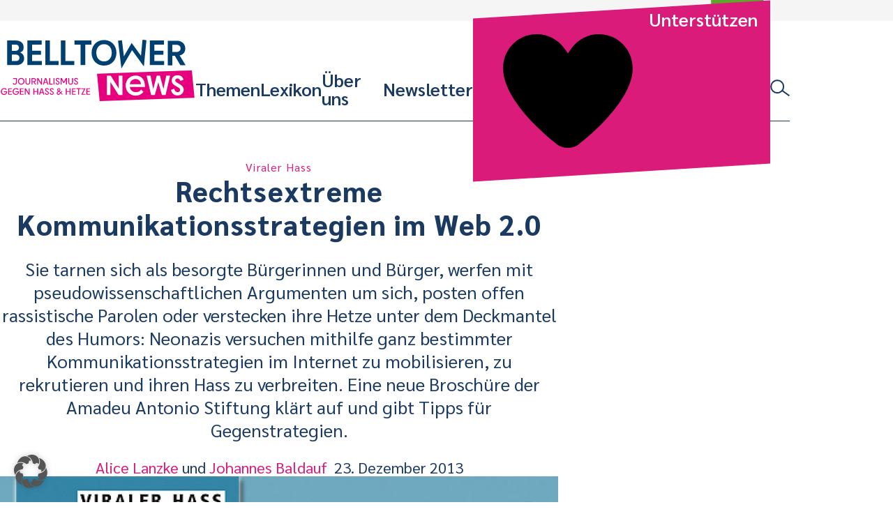

--- FILE ---
content_type: text/html; charset=UTF-8
request_url: https://www.belltower.news/viraler-hass-rechtsextreme-kommunikationsstrategien-im-web-2-0-36888/
body_size: 21532
content:
<!doctype html>
<html lang="de">
<head>
	<meta charset="UTF-8">
	<meta name="viewport" content="width=device-width, initial-scale=1">
	<link rel="profile" href="http://gmpg.org/xfn/11">
	<link rel="apple-touch-icon" sizes="180x180" href="https://www.belltower.news/wp-content/themes/btn25/touch-icons/apple-touch-icon.png">
<link rel="icon" type="image/png" sizes="32x32" href="https://www.belltower.news/wp-content/themes/btn25/touch-icons/favicon-32x32.png">
<link rel="icon" type="image/png" sizes="16x16" href="https://www.belltower.news/wp-content/themes/btn25/touch-icons/favicon-16x16.png">
<link rel="manifest" href="https://www.belltower.news/wp-content/themes/btn25/touch-icons/site.webmanifest">
<link rel="mask-icon" href="https://www.belltower.news/wp-content/themes/btn25/touch-icons/safari-pinned-tab.svg" color="#0049eb">
<link rel="shortcut icon" href="https://www.belltower.news/wp-content/themes/btn25/touch-icons/favicon.ico">
<meta name="apple-mobile-web-app-title" content="Amadeu Antonio Stiftung">
<meta name="application-name" content="Amadeu Antonio Stiftung">
<meta name="msapplication-TileColor" content="#ffffff">
<meta name="msapplication-config" content="https://www.belltower.news/wp-content/themes/btn25/touch-icons/browserconfig.xml">
<meta name="theme-color" content="#ffffff">
	<title>Viraler Hass: Rechtsextreme Kommunikationsstrategien im Web 2.0 - Belltower.News</title>

<!-- The SEO Framework von Sybre Waaijer -->
<meta name="robots" content="max-snippet:-1,max-image-preview:standard,max-video-preview:-1" />
<link rel="canonical" href="https://www.belltower.news/viraler-hass-rechtsextreme-kommunikationsstrategien-im-web-2-0-36888/" />
<meta name="description" content="Sie tarnen sich als besorgte Bürgerinnen und Bürger, werfen mit pseudowissenschaftlichen Argumenten um sich, posten offen rassistische Parolen oder verstecken…" />
<meta property="og:type" content="article" />
<meta property="og:locale" content="de_DE" />
<meta property="og:site_name" content="Belltower.News" />
<meta property="og:title" content="Viraler Hass: Rechtsextreme Kommunikationsstrategien im Web 2.0" />
<meta property="og:description" content="Sie tarnen sich als besorgte Bürgerinnen und Bürger, werfen mit pseudowissenschaftlichen Argumenten um sich, posten offen rassistische Parolen oder verstecken ihre Hetze unter dem Deckmantel des…" />
<meta property="og:url" content="https://www.belltower.news/viraler-hass-rechtsextreme-kommunikationsstrategien-im-web-2-0-36888/" />
<meta property="og:image" content="https://www.belltower.news/wp-content/uploads/sites/3/2013/12/20131218_viraler_hass_a.jpg" />
<meta property="og:image:width" content="680" />
<meta property="og:image:height" content="309" />
<meta property="og:image" content="https://www.belltower.news/wp-content/uploads/sites/3/2013/12/20131218_viraler_hass-titel.jpg" />
<meta property="article:published_time" content="2013-12-23T11:00:00+00:00" />
<meta property="article:modified_time" content="2021-02-26T10:02:37+00:00" />
<meta name="twitter:card" content="summary_large_image" />
<meta name="twitter:title" content="Viraler Hass: Rechtsextreme Kommunikationsstrategien im Web 2.0" />
<meta name="twitter:description" content="Sie tarnen sich als besorgte Bürgerinnen und Bürger, werfen mit pseudowissenschaftlichen Argumenten um sich, posten offen rassistische Parolen oder verstecken ihre Hetze unter dem Deckmantel des…" />
<meta name="twitter:image" content="https://www.belltower.news/wp-content/uploads/sites/3/2013/12/20131218_viraler_hass_a.jpg" />
<script type="application/ld+json">{"@context":"https://schema.org","@graph":[{"@type":"WebSite","@id":"https://www.belltower.news/#/schema/WebSite","url":"https://www.belltower.news/","name":"Belltower.News","description":"Journalismus gegen Hass und Hetze","inLanguage":"de","potentialAction":{"@type":"SearchAction","target":{"@type":"EntryPoint","urlTemplate":"https://www.belltower.news/search/{search_term_string}/"},"query-input":"required name=search_term_string"},"publisher":{"@type":"Organization","@id":"https://www.belltower.news/#/schema/Organization","name":"Belltower.News","url":"https://www.belltower.news/","logo":{"@type":"ImageObject","url":"https://www.belltower.news/wp-content/uploads/sites/3/2025/04/cropped-Belltower-quadrat_positiv.jpg","contentUrl":"https://www.belltower.news/wp-content/uploads/sites/3/2025/04/cropped-Belltower-quadrat_positiv.jpg","width":512,"height":512,"contentSize":"61790"}}},{"@type":"WebPage","@id":"https://www.belltower.news/viraler-hass-rechtsextreme-kommunikationsstrategien-im-web-2-0-36888/","url":"https://www.belltower.news/viraler-hass-rechtsextreme-kommunikationsstrategien-im-web-2-0-36888/","name":"Viraler Hass: Rechtsextreme Kommunikationsstrategien im Web 2.0 - Belltower.News","description":"Sie tarnen sich als besorgte Bürgerinnen und Bürger, werfen mit pseudowissenschaftlichen Argumenten um sich, posten offen rassistische Parolen oder verstecken…","inLanguage":"de","isPartOf":{"@id":"https://www.belltower.news/#/schema/WebSite"},"breadcrumb":{"@type":"BreadcrumbList","@id":"https://www.belltower.news/#/schema/BreadcrumbList","itemListElement":[{"@type":"ListItem","position":1,"item":"https://www.belltower.news/","name":"Belltower.News"},{"@type":"ListItem","position":2,"item":"https://www.belltower.news/thema/rechtsextremismus/","name":"Kategorie: Rechtsextremismus"},{"@type":"ListItem","position":3,"name":"Viraler Hass: Rechtsextreme Kommunikationsstrategien im Web 2.0"}]},"potentialAction":{"@type":"ReadAction","target":"https://www.belltower.news/viraler-hass-rechtsextreme-kommunikationsstrategien-im-web-2-0-36888/"},"datePublished":"2013-12-23T11:00:00+00:00","dateModified":"2021-02-26T10:02:37+00:00","author":{"@type":"Person","@id":"https://www.belltower.news/#/schema/Person/332b498c78ef4bbfe45b49d4638abb40","name":"Alice Lanzke"}}]}</script>
<!-- / The SEO Framework von Sybre Waaijer | 13.47ms meta | 0.37ms boot -->

<link rel="alternate" type="application/rss+xml" title="Belltower.News &raquo; Feed" href="https://www.belltower.news/feed/" />
<link rel="alternate" type="application/rss+xml" title="Belltower.News &raquo; Kommentar-Feed" href="https://www.belltower.news/comments/feed/" />
<link rel="alternate" title="oEmbed (JSON)" type="application/json+oembed" href="https://www.belltower.news/wp-json/oembed/1.0/embed?url=https%3A%2F%2Fwww.belltower.news%2Fviraler-hass-rechtsextreme-kommunikationsstrategien-im-web-2-0-36888%2F" />
<link rel="alternate" title="oEmbed (XML)" type="text/xml+oembed" href="https://www.belltower.news/wp-json/oembed/1.0/embed?url=https%3A%2F%2Fwww.belltower.news%2Fviraler-hass-rechtsextreme-kommunikationsstrategien-im-web-2-0-36888%2F&#038;format=xml" />
<style id='wp-img-auto-sizes-contain-inline-css' type='text/css'>
img:is([sizes=auto i],[sizes^="auto," i]){contain-intrinsic-size:3000px 1500px}
/*# sourceURL=wp-img-auto-sizes-contain-inline-css */
</style>
<style id='wp-block-library-inline-css' type='text/css'>
:root{--wp-block-synced-color:#7a00df;--wp-block-synced-color--rgb:122,0,223;--wp-bound-block-color:var(--wp-block-synced-color);--wp-editor-canvas-background:#ddd;--wp-admin-theme-color:#007cba;--wp-admin-theme-color--rgb:0,124,186;--wp-admin-theme-color-darker-10:#006ba1;--wp-admin-theme-color-darker-10--rgb:0,107,160.5;--wp-admin-theme-color-darker-20:#005a87;--wp-admin-theme-color-darker-20--rgb:0,90,135;--wp-admin-border-width-focus:2px}@media (min-resolution:192dpi){:root{--wp-admin-border-width-focus:1.5px}}.wp-element-button{cursor:pointer}:root .has-very-light-gray-background-color{background-color:#eee}:root .has-very-dark-gray-background-color{background-color:#313131}:root .has-very-light-gray-color{color:#eee}:root .has-very-dark-gray-color{color:#313131}:root .has-vivid-green-cyan-to-vivid-cyan-blue-gradient-background{background:linear-gradient(135deg,#00d084,#0693e3)}:root .has-purple-crush-gradient-background{background:linear-gradient(135deg,#34e2e4,#4721fb 50%,#ab1dfe)}:root .has-hazy-dawn-gradient-background{background:linear-gradient(135deg,#faaca8,#dad0ec)}:root .has-subdued-olive-gradient-background{background:linear-gradient(135deg,#fafae1,#67a671)}:root .has-atomic-cream-gradient-background{background:linear-gradient(135deg,#fdd79a,#004a59)}:root .has-nightshade-gradient-background{background:linear-gradient(135deg,#330968,#31cdcf)}:root .has-midnight-gradient-background{background:linear-gradient(135deg,#020381,#2874fc)}:root{--wp--preset--font-size--normal:16px;--wp--preset--font-size--huge:42px}.has-regular-font-size{font-size:1em}.has-larger-font-size{font-size:2.625em}.has-normal-font-size{font-size:var(--wp--preset--font-size--normal)}.has-huge-font-size{font-size:var(--wp--preset--font-size--huge)}.has-text-align-center{text-align:center}.has-text-align-left{text-align:left}.has-text-align-right{text-align:right}.has-fit-text{white-space:nowrap!important}#end-resizable-editor-section{display:none}.aligncenter{clear:both}.items-justified-left{justify-content:flex-start}.items-justified-center{justify-content:center}.items-justified-right{justify-content:flex-end}.items-justified-space-between{justify-content:space-between}.screen-reader-text{border:0;clip-path:inset(50%);height:1px;margin:-1px;overflow:hidden;padding:0;position:absolute;width:1px;word-wrap:normal!important}.screen-reader-text:focus{background-color:#ddd;clip-path:none;color:#444;display:block;font-size:1em;height:auto;left:5px;line-height:normal;padding:15px 23px 14px;text-decoration:none;top:5px;width:auto;z-index:100000}html :where(.has-border-color){border-style:solid}html :where([style*=border-top-color]){border-top-style:solid}html :where([style*=border-right-color]){border-right-style:solid}html :where([style*=border-bottom-color]){border-bottom-style:solid}html :where([style*=border-left-color]){border-left-style:solid}html :where([style*=border-width]){border-style:solid}html :where([style*=border-top-width]){border-top-style:solid}html :where([style*=border-right-width]){border-right-style:solid}html :where([style*=border-bottom-width]){border-bottom-style:solid}html :where([style*=border-left-width]){border-left-style:solid}html :where(img[class*=wp-image-]){height:auto;max-width:100%}:where(figure){margin:0 0 1em}html :where(.is-position-sticky){--wp-admin--admin-bar--position-offset:var(--wp-admin--admin-bar--height,0px)}@media screen and (max-width:600px){html :where(.is-position-sticky){--wp-admin--admin-bar--position-offset:0px}}

/*# sourceURL=wp-block-library-inline-css */
</style><style id='global-styles-inline-css' type='text/css'>
:root{--wp--preset--aspect-ratio--square: 1;--wp--preset--aspect-ratio--4-3: 4/3;--wp--preset--aspect-ratio--3-4: 3/4;--wp--preset--aspect-ratio--3-2: 3/2;--wp--preset--aspect-ratio--2-3: 2/3;--wp--preset--aspect-ratio--16-9: 16/9;--wp--preset--aspect-ratio--9-16: 9/16;--wp--preset--color--black: #000000;--wp--preset--color--cyan-bluish-gray: #abb8c3;--wp--preset--color--white: #ffffff;--wp--preset--color--pale-pink: #f78da7;--wp--preset--color--vivid-red: #cf2e2e;--wp--preset--color--luminous-vivid-orange: #ff6900;--wp--preset--color--luminous-vivid-amber: #fcb900;--wp--preset--color--light-green-cyan: #7bdcb5;--wp--preset--color--vivid-green-cyan: #00d084;--wp--preset--color--pale-cyan-blue: #8ed1fc;--wp--preset--color--vivid-cyan-blue: #0693e3;--wp--preset--color--vivid-purple: #9b51e0;--wp--preset--gradient--vivid-cyan-blue-to-vivid-purple: linear-gradient(135deg,rgb(6,147,227) 0%,rgb(155,81,224) 100%);--wp--preset--gradient--light-green-cyan-to-vivid-green-cyan: linear-gradient(135deg,rgb(122,220,180) 0%,rgb(0,208,130) 100%);--wp--preset--gradient--luminous-vivid-amber-to-luminous-vivid-orange: linear-gradient(135deg,rgb(252,185,0) 0%,rgb(255,105,0) 100%);--wp--preset--gradient--luminous-vivid-orange-to-vivid-red: linear-gradient(135deg,rgb(255,105,0) 0%,rgb(207,46,46) 100%);--wp--preset--gradient--very-light-gray-to-cyan-bluish-gray: linear-gradient(135deg,rgb(238,238,238) 0%,rgb(169,184,195) 100%);--wp--preset--gradient--cool-to-warm-spectrum: linear-gradient(135deg,rgb(74,234,220) 0%,rgb(151,120,209) 20%,rgb(207,42,186) 40%,rgb(238,44,130) 60%,rgb(251,105,98) 80%,rgb(254,248,76) 100%);--wp--preset--gradient--blush-light-purple: linear-gradient(135deg,rgb(255,206,236) 0%,rgb(152,150,240) 100%);--wp--preset--gradient--blush-bordeaux: linear-gradient(135deg,rgb(254,205,165) 0%,rgb(254,45,45) 50%,rgb(107,0,62) 100%);--wp--preset--gradient--luminous-dusk: linear-gradient(135deg,rgb(255,203,112) 0%,rgb(199,81,192) 50%,rgb(65,88,208) 100%);--wp--preset--gradient--pale-ocean: linear-gradient(135deg,rgb(255,245,203) 0%,rgb(182,227,212) 50%,rgb(51,167,181) 100%);--wp--preset--gradient--electric-grass: linear-gradient(135deg,rgb(202,248,128) 0%,rgb(113,206,126) 100%);--wp--preset--gradient--midnight: linear-gradient(135deg,rgb(2,3,129) 0%,rgb(40,116,252) 100%);--wp--preset--font-size--small: 13px;--wp--preset--font-size--medium: 20px;--wp--preset--font-size--large: 36px;--wp--preset--font-size--x-large: 42px;--wp--preset--spacing--20: 0.44rem;--wp--preset--spacing--30: 0.67rem;--wp--preset--spacing--40: 1rem;--wp--preset--spacing--50: 1.5rem;--wp--preset--spacing--60: 2.25rem;--wp--preset--spacing--70: 3.38rem;--wp--preset--spacing--80: 5.06rem;--wp--preset--shadow--natural: 6px 6px 9px rgba(0, 0, 0, 0.2);--wp--preset--shadow--deep: 12px 12px 50px rgba(0, 0, 0, 0.4);--wp--preset--shadow--sharp: 6px 6px 0px rgba(0, 0, 0, 0.2);--wp--preset--shadow--outlined: 6px 6px 0px -3px rgb(255, 255, 255), 6px 6px rgb(0, 0, 0);--wp--preset--shadow--crisp: 6px 6px 0px rgb(0, 0, 0);}:where(.is-layout-flex){gap: 0.5em;}:where(.is-layout-grid){gap: 0.5em;}body .is-layout-flex{display: flex;}.is-layout-flex{flex-wrap: wrap;align-items: center;}.is-layout-flex > :is(*, div){margin: 0;}body .is-layout-grid{display: grid;}.is-layout-grid > :is(*, div){margin: 0;}:where(.wp-block-columns.is-layout-flex){gap: 2em;}:where(.wp-block-columns.is-layout-grid){gap: 2em;}:where(.wp-block-post-template.is-layout-flex){gap: 1.25em;}:where(.wp-block-post-template.is-layout-grid){gap: 1.25em;}.has-black-color{color: var(--wp--preset--color--black) !important;}.has-cyan-bluish-gray-color{color: var(--wp--preset--color--cyan-bluish-gray) !important;}.has-white-color{color: var(--wp--preset--color--white) !important;}.has-pale-pink-color{color: var(--wp--preset--color--pale-pink) !important;}.has-vivid-red-color{color: var(--wp--preset--color--vivid-red) !important;}.has-luminous-vivid-orange-color{color: var(--wp--preset--color--luminous-vivid-orange) !important;}.has-luminous-vivid-amber-color{color: var(--wp--preset--color--luminous-vivid-amber) !important;}.has-light-green-cyan-color{color: var(--wp--preset--color--light-green-cyan) !important;}.has-vivid-green-cyan-color{color: var(--wp--preset--color--vivid-green-cyan) !important;}.has-pale-cyan-blue-color{color: var(--wp--preset--color--pale-cyan-blue) !important;}.has-vivid-cyan-blue-color{color: var(--wp--preset--color--vivid-cyan-blue) !important;}.has-vivid-purple-color{color: var(--wp--preset--color--vivid-purple) !important;}.has-black-background-color{background-color: var(--wp--preset--color--black) !important;}.has-cyan-bluish-gray-background-color{background-color: var(--wp--preset--color--cyan-bluish-gray) !important;}.has-white-background-color{background-color: var(--wp--preset--color--white) !important;}.has-pale-pink-background-color{background-color: var(--wp--preset--color--pale-pink) !important;}.has-vivid-red-background-color{background-color: var(--wp--preset--color--vivid-red) !important;}.has-luminous-vivid-orange-background-color{background-color: var(--wp--preset--color--luminous-vivid-orange) !important;}.has-luminous-vivid-amber-background-color{background-color: var(--wp--preset--color--luminous-vivid-amber) !important;}.has-light-green-cyan-background-color{background-color: var(--wp--preset--color--light-green-cyan) !important;}.has-vivid-green-cyan-background-color{background-color: var(--wp--preset--color--vivid-green-cyan) !important;}.has-pale-cyan-blue-background-color{background-color: var(--wp--preset--color--pale-cyan-blue) !important;}.has-vivid-cyan-blue-background-color{background-color: var(--wp--preset--color--vivid-cyan-blue) !important;}.has-vivid-purple-background-color{background-color: var(--wp--preset--color--vivid-purple) !important;}.has-black-border-color{border-color: var(--wp--preset--color--black) !important;}.has-cyan-bluish-gray-border-color{border-color: var(--wp--preset--color--cyan-bluish-gray) !important;}.has-white-border-color{border-color: var(--wp--preset--color--white) !important;}.has-pale-pink-border-color{border-color: var(--wp--preset--color--pale-pink) !important;}.has-vivid-red-border-color{border-color: var(--wp--preset--color--vivid-red) !important;}.has-luminous-vivid-orange-border-color{border-color: var(--wp--preset--color--luminous-vivid-orange) !important;}.has-luminous-vivid-amber-border-color{border-color: var(--wp--preset--color--luminous-vivid-amber) !important;}.has-light-green-cyan-border-color{border-color: var(--wp--preset--color--light-green-cyan) !important;}.has-vivid-green-cyan-border-color{border-color: var(--wp--preset--color--vivid-green-cyan) !important;}.has-pale-cyan-blue-border-color{border-color: var(--wp--preset--color--pale-cyan-blue) !important;}.has-vivid-cyan-blue-border-color{border-color: var(--wp--preset--color--vivid-cyan-blue) !important;}.has-vivid-purple-border-color{border-color: var(--wp--preset--color--vivid-purple) !important;}.has-vivid-cyan-blue-to-vivid-purple-gradient-background{background: var(--wp--preset--gradient--vivid-cyan-blue-to-vivid-purple) !important;}.has-light-green-cyan-to-vivid-green-cyan-gradient-background{background: var(--wp--preset--gradient--light-green-cyan-to-vivid-green-cyan) !important;}.has-luminous-vivid-amber-to-luminous-vivid-orange-gradient-background{background: var(--wp--preset--gradient--luminous-vivid-amber-to-luminous-vivid-orange) !important;}.has-luminous-vivid-orange-to-vivid-red-gradient-background{background: var(--wp--preset--gradient--luminous-vivid-orange-to-vivid-red) !important;}.has-very-light-gray-to-cyan-bluish-gray-gradient-background{background: var(--wp--preset--gradient--very-light-gray-to-cyan-bluish-gray) !important;}.has-cool-to-warm-spectrum-gradient-background{background: var(--wp--preset--gradient--cool-to-warm-spectrum) !important;}.has-blush-light-purple-gradient-background{background: var(--wp--preset--gradient--blush-light-purple) !important;}.has-blush-bordeaux-gradient-background{background: var(--wp--preset--gradient--blush-bordeaux) !important;}.has-luminous-dusk-gradient-background{background: var(--wp--preset--gradient--luminous-dusk) !important;}.has-pale-ocean-gradient-background{background: var(--wp--preset--gradient--pale-ocean) !important;}.has-electric-grass-gradient-background{background: var(--wp--preset--gradient--electric-grass) !important;}.has-midnight-gradient-background{background: var(--wp--preset--gradient--midnight) !important;}.has-small-font-size{font-size: var(--wp--preset--font-size--small) !important;}.has-medium-font-size{font-size: var(--wp--preset--font-size--medium) !important;}.has-large-font-size{font-size: var(--wp--preset--font-size--large) !important;}.has-x-large-font-size{font-size: var(--wp--preset--font-size--x-large) !important;}
/*# sourceURL=global-styles-inline-css */
</style>

<style id='classic-theme-styles-inline-css' type='text/css'>
/*! This file is auto-generated */
.wp-block-button__link{color:#fff;background-color:#32373c;border-radius:9999px;box-shadow:none;text-decoration:none;padding:calc(.667em + 2px) calc(1.333em + 2px);font-size:1.125em}.wp-block-file__button{background:#32373c;color:#fff;text-decoration:none}
/*# sourceURL=/wp-includes/css/classic-themes.min.css */
</style>
<link rel='stylesheet' id='contact-form-7-css' href='https://www.belltower.news/wp-content/plugins/contact-form-7/includes/css/styles.css?ver=6.1.4' type='text/css' media='all' />
<link rel='stylesheet' id='ph-gallery-style-royalslider-css' href='https://www.belltower.news/wp-content/plugins/ph-gallery//royalslider.css?ver=6.9' type='text/css' media='all' />
<link rel='stylesheet' id='ph-gallery-style-royalslider-skin-css' href='https://www.belltower.news/wp-content/plugins/ph-gallery//skins/default-inverted/rs-default-inverted.css?ver=6.9' type='text/css' media='all' />
<link rel='stylesheet' id='responsive-oembed-css' href='https://www.belltower.news/wp-content/plugins/responsive-oembed/responsive-oembed.css?ver=6.9' type='text/css' media='all' />
<link rel='stylesheet' id='borlabs-cookie-custom-css' href='https://www.belltower.news/wp-content/cache/borlabs-cookie/3/borlabs-cookie-3-de.css?ver=3.3.23-35' type='text/css' media='all' />
<link rel='stylesheet' id='btn-style-css' href='https://www.belltower.news/wp-content/themes/btn25/css-dist/all.css?ver=1768812811' type='text/css' media='all' />
<script type="text/javascript" src="https://www.belltower.news/wp-includes/js/jquery/jquery.min.js?ver=3.7.1" id="jquery-core-js"></script>
<script type="text/javascript" src="https://www.belltower.news/wp-includes/js/jquery/jquery-migrate.min.js?ver=3.4.1" id="jquery-migrate-js"></script>
<script type="text/javascript" src="https://www.belltower.news/wp-content/plugins/ph-gallery//jquery.royalslider.min.js?ver=6.9" id="ph-gallery-royalslider-js"></script>
<script data-no-optimize="1" data-no-minify="1" data-cfasync="false" type="text/javascript" src="https://www.belltower.news/wp-content/cache/borlabs-cookie/3/borlabs-cookie-config-de.json.js?ver=3.3.23-44" id="borlabs-cookie-config-js"></script>
<script data-no-optimize="1" data-no-minify="1" data-cfasync="false" type="text/javascript" src="https://www.belltower.news/wp-content/plugins/borlabs-cookie/assets/javascript/borlabs-cookie-prioritize.min.js?ver=3.3.23" id="borlabs-cookie-prioritize-js"></script>
<script type="text/javascript" src="https://www.belltower.news/wp-content/themes/btn25/js-dist/main-menu.js?ver=6.9" id="main-menu-js"></script>
<script type="text/javascript" src="https://www.belltower.news/wp-content/themes/btn25/js-dist/donation-box.js?ver=6.9" id="donation-box-js"></script>
<script type="text/javascript" src="https://www.belltower.news/wp-content/themes/btn25/js-dist/social-sharing.js?ver=6.9" id="social-sharing-js"></script>
<link rel="https://api.w.org/" href="https://www.belltower.news/wp-json/" /><link rel="alternate" title="JSON" type="application/json" href="https://www.belltower.news/wp-json/wp/v2/posts/36888" /><link rel="EditURI" type="application/rsd+xml" title="RSD" href="https://www.belltower.news/xmlrpc.php?rsd" />
<meta property="og:locale" content="de_DE">
<meta property="og:site_name" content="Belltower.News">
<meta property="og:type" content="article">
<meta property="og:title" content="Viraler Hass: Rechtsextreme Kommunikationsstrategien im Web 2.0">
<meta property="og:description" content="Sie tarnen sich als besorgte Bürgerinnen und Bürger, werfen mit pseudowissenschaftlichen Argumenten um sich, posten offen rassistische Parolen oder verstecken…">
<meta property="og:url" content="https://www.belltower.news/viraler-hass-rechtsextreme-kommunikationsstrategien-im-web-2-0-36888/">
<meta property="og:updated_time" content="2021-02-26T11:02:37+01:00">
<meta property="og:image" content="https://www.belltower.news/wp-content/uploads/sites/3/2013/12/20131218_viraler_hass_a.jpg">
<meta name="twitter:card" content="summary_large_image">
<meta name="twitter:site" content="@belltower_news">
<script data-borlabs-cookie-script-blocker-ignore>
if ('0' === '1' && ('0' === '1' || '1' === '1')) {
    window['gtag_enable_tcf_support'] = true;
}
window.dataLayer = window.dataLayer || [];
if (typeof gtag !== 'function') {
    function gtag() {
        dataLayer.push(arguments);
    }
}
gtag('set', 'developer_id.dYjRjMm', true);
if ('0' === '1' || '1' === '1') {
    if (window.BorlabsCookieGoogleConsentModeDefaultSet !== true) {
        let getCookieValue = function (name) {
            return document.cookie.match('(^|;)\\s*' + name + '\\s*=\\s*([^;]+)')?.pop() || '';
        };
        let cookieValue = getCookieValue('borlabs-cookie-gcs');
        let consentsFromCookie = {};
        if (cookieValue !== '') {
            consentsFromCookie = JSON.parse(decodeURIComponent(cookieValue));
        }
        let defaultValues = {
            'ad_storage': 'denied',
            'ad_user_data': 'denied',
            'ad_personalization': 'denied',
            'analytics_storage': 'denied',
            'functionality_storage': 'denied',
            'personalization_storage': 'denied',
            'security_storage': 'denied',
            'wait_for_update': 500,
        };
        gtag('consent', 'default', { ...defaultValues, ...consentsFromCookie });
    }
    window.BorlabsCookieGoogleConsentModeDefaultSet = true;
    let borlabsCookieConsentChangeHandler = function () {
        window.dataLayer = window.dataLayer || [];
        if (typeof gtag !== 'function') { function gtag(){dataLayer.push(arguments);} }

        let getCookieValue = function (name) {
            return document.cookie.match('(^|;)\\s*' + name + '\\s*=\\s*([^;]+)')?.pop() || '';
        };
        let cookieValue = getCookieValue('borlabs-cookie-gcs');
        let consentsFromCookie = {};
        if (cookieValue !== '') {
            consentsFromCookie = JSON.parse(decodeURIComponent(cookieValue));
        }

        consentsFromCookie.analytics_storage = BorlabsCookie.Consents.hasConsent('google-analytics') ? 'granted' : 'denied';

        BorlabsCookie.CookieLibrary.setCookie(
            'borlabs-cookie-gcs',
            JSON.stringify(consentsFromCookie),
            BorlabsCookie.Settings.automaticCookieDomainAndPath.value ? '' : BorlabsCookie.Settings.cookieDomain.value,
            BorlabsCookie.Settings.cookiePath.value,
            BorlabsCookie.Cookie.getPluginCookie().expires,
            BorlabsCookie.Settings.cookieSecure.value,
            BorlabsCookie.Settings.cookieSameSite.value
        );
    }
    document.addEventListener('borlabs-cookie-consent-saved', borlabsCookieConsentChangeHandler);
    document.addEventListener('borlabs-cookie-handle-unblock', borlabsCookieConsentChangeHandler);
}
if ('0' === '1') {
    gtag("js", new Date());
    gtag("config", "G-08NPY46LKK", {"anonymize_ip": true});

    (function (w, d, s, i) {
        var f = d.getElementsByTagName(s)[0],
            j = d.createElement(s);
        j.async = true;
        j.src =
            "https://www.googletagmanager.com/gtag/js?id=" + i;
        f.parentNode.insertBefore(j, f);
    })(window, document, "script", "G-08NPY46LKK");
}
</script><link rel="icon" href="https://www.belltower.news/wp-content/uploads/sites/3/2025/04/cropped-Belltower-quadrat_positiv-150x150.jpg" sizes="32x32" />
<link rel="icon" href="https://www.belltower.news/wp-content/uploads/sites/3/2025/04/cropped-Belltower-quadrat_positiv-300x300.jpg" sizes="192x192" />
<link rel="apple-touch-icon" href="https://www.belltower.news/wp-content/uploads/sites/3/2025/04/cropped-Belltower-quadrat_positiv-300x300.jpg" />
<meta name="msapplication-TileImage" content="https://www.belltower.news/wp-content/uploads/sites/3/2025/04/cropped-Belltower-quadrat_positiv-300x300.jpg" />
	<script>
        (function($) {
            $(function() {
                if(typeof FWP !== 'undefined') {
                    FWP.auto_refresh = false;
                }
            });
        })(jQuery);
	</script>
	</head>

<body id="top" class="wp-singular post-template-default single single-post postid-36888 single-format-standard wp-embed-responsive wp-theme-btn25">

<a class="screen-reader-text" href="#content">Weiter zum Inhalt</a>

<header id="masthead" class="btn-site-header">
	<div class="btn-site-header__top">
		<a href="https://www.amadeu-antonio-stiftung.de" aria-label="Amadeu Antonio Stiftung Logo"><svg xmlns="http://www.w3.org/2000/svg" viewBox="0 0 236 244"><path fill="#5ea62b" d="M3.1 12.2l6.2 227.4 221.9-9.9L225 2.4 3.1 12.2z"/><path d="M34.8 199.2v2.1c0 7.5 4 11.2 10.3 11.2s10.2-3.7 10.2-10.4-2.9-8.3-7.2-10.9l-3.4-2.1c-1.9-1.2-3-2.4-3-4.9s1-4 3.1-4 3.4 1.8 3.4 5.1v2.2h6.4v-2.1c0-7.2-3.4-11.1-9.9-11.1s-9.8 4.1-9.8 10.3 3.2 8.8 6.8 11l3.1 2c2.2 1.5 3.7 2.4 3.7 5.1s-1.1 4-3.4 4-3.8-2-3.8-5.2v-2.2h-6.5zm33.4 12.9v-31.3h4.6v-6H56.5v6h4.4v31.3h7.3zm7.8-37.3h7.3v37.3H76zm19 37.3v-15.2h5.7v-6H95v-10.1h7.5v-6H87.7v37.3H95zm22.4 0v-31.3h4.6v-6h-16.3v6h4.4v31.3h7.3zm18.6.5c8.3 0 10.9-5.2 10.9-12.8v-25h-7.5v25.4c0 4.1-.7 6.3-3.4 6.3s-3.4-2.2-3.4-6.3v-25.4h-7.5v25c0 7.6 2.5 12.8 10.9 12.8m30-18.2h-.3l-7.9-19.6h-6.7v37.3h6.8v-21.8h.2l9.1 21.8h5.6v-37.3H166v19.6zm32.2 17.7v-19h-10v5.6h3.1v.7c0 4.4-.8 7.1-3.5 7.1s-3.6-2.7-3.6-7.1v-12c0-4.3.7-7 3.5-7s3.4 2.7 3.4 7v2.1h7.2v-.8c0-8.9-2.7-14.3-10.5-14.3s-11.1 5.9-11.1 16.4v5.3c0 10.6 2.9 16.4 9.9 16.4s5.4-1.3 6.3-4l.6 3.5h4.9-.2z" fill="#dce8cc"/><path d="M51.2 107.7h-5.8l2.8-14.5h.3l2.7 14.5zm10.7 14.8L53.3 82h-9.5l-8.6 40.5h7.3l1.7-8.7h8l1.7 8.7h8zM74.7 82H64.4v40.5h7V97.3h.3l5.2 25.2H82l5-25.2h.3v25.2h7.4V82H84.6L80 105.4h-.3l-5-23.4zm38.4 25.7h-5.8l2.8-14.5h.3l2.7 14.5zm10.7 14.8L115.2 82h-9.5l-8.6 40.5h7.3l1.7-8.7h8l1.7 8.7h8zm17.7-14.5c0 5.7-1.4 8.2-5.2 8.2h-2.1V88.3h2.1c3.8 0 5.2 2.6 5.2 8.2v11.4zm8.1-2.4v-6.7c0-11.1-3.7-16.9-12.3-16.9h-11v40.5h11c8.6 0 12.3-5.9 12.3-16.9m22.5 10.4h-11.2v-10.9h8.3v-6.5h-8.3v-10H172V82h-18.9v40.5h19V116zm15.1 7.1c9.1 0 11.9-5.7 11.9-14V82h-8.2v27.7c0 4.4-.7 6.9-3.7 6.9s-3.7-2.4-3.7-6.9V82h-8.2v27.1c0 8.3 2.8 14 11.8 14M48.7 153.9h-5.5l2.6-13.8h.2l2.6 13.8h.1zM59 168.1l-8.3-38.8h-9l-8.3 38.8h7l1.8-8.3h7.7l1.5 8.3h7.7-.1zm3.3 0h7v-22.6h.2l9.4 22.6h5.7v-38.8h-7v20.4h-.2l-8.1-20.4h-7v38.8zm25.6-32.4h6.6v32.4h7.7v-32.4h6.8v-6.4H87.9v6.4zm49.8 32.4h7.2v-22.6h.2l9.4 22.6h5.7v-38.8h-7v20.4h-.2l-8.3-20.4h-7v38.8zm27.1-38.8h7.7v38.8h-7.7zm27 25.7c0 4.6-.7 7.4-3.5 7.4s-3.7-2.8-3.7-7.4v-12.5c0-4.4.7-7.4 3.7-7.4s3.5 3.1 3.5 7.4V155zm7.9-3.8v-5c0-11-3.1-17.3-11.4-17.3s-11.6 6.4-11.6 17.3v5c0 11.2 3.3 17.3 11.6 17.3s11.4-6.1 11.4-17.3m-74.1 3.8c0 4.6-.7 7.4-3.5 7.4s-3.7-2.8-3.7-7.4v-12.5c0-4.4.7-7.4 3.7-7.4s3.5 3.1 3.5 7.4V155zm7.9-3.8v-5c0-11-3.1-17.3-11.4-17.3s-11.6 6.4-11.6 17.3v5c0 11.2 3.3 17.3 11.6 17.3s11.4-6.1 11.4-17.3" fill="#fff"/></svg></a>
	</div>
	<div class="btn-site-header__logo">
		<a href="https://www.belltower.news/"
			 rel="home"><svg xmlns="http://www.w3.org/2000/svg" width="802" height="253.3" viewBox="0 0 802 253.3"><path fill="#e6007e" d="M398.3 138.5l10.9 111.8 389.4-13.6-10.9-111.8-389.4 13.6z"/><path d="M112.7 3.2h58.5v16.6h-39.5v25h36.9V61h-36.9v25.8h40.2v16.7h-59.2V3.2zm218.1 16.6h-25.1V3.2h69.2v16.6h-25.1v83.6h-19V19.8zm45.3 33.5c0-30.5 21.2-52.2 51-52.2s51 21.8 51 52.2-21.2 52.2-51 52.2-51-21.8-51-52.2zm82.7-.1c0-20.7-12.6-35.1-31.7-35.1s-31.7 14.4-31.7 35.1 12.6 35.3 31.7 35.3 31.7-14.3 31.7-35.3zm156.1-50h58.5v16.6h-39.5v25h36.9V61h-36.9v25.8h40.2v16.7h-59.2V3.2zM68.4 103.4h-39V3.2h37.1c18 0 30.3 10.7 30.3 26.6s-4.7 18-14.7 21.9c11.8 4.1 17 14.4 17 24.7 0 15-12.4 27-30.7 27zm-20-58.2h16.3c8 0 13.1-5.7 13.1-12.8s-4.9-12.8-13.4-12.8h-16v25.7-.1zm31.5 28.6c0-7.1-5.2-13.1-13.4-13.1H48.3v26.2h17.9c8.6 0 13.6-5.7 13.6-13.1h.1zM185.8 3.2h19v83.5h36.1v16.7h-55V3.2h-.1zm64 0h19v83.5h36.1v16.7h-55V3.2h-.1zm248.7 114L484.6 4l16.1-2 8 65.7L540.6 13l38.2 52.3L585.1 0l16.1 1.6-10.4 107.5-48.7-66.6-43.6 74.7z" fill="#004070"/><path d="M487.2 225.7l-33.4-52.5h-.4v52.5H439v-79.2h15.5l33.1 52.5h.4v-52.5h14.4v79.2h-15.2zm70 2.4c-23.9 0-41.2-17.5-41.2-41s17.2-41 40.9-41 38 17.4 38 41 0 4.3-.4 5.8H533c2.1 12.7 11.2 20.7 24.4 20.7s16.5-3.4 22-10.5l9.4 9.7c-7.6 10.2-18.4 15.3-31.6 15.3zm-24.3-46.8h46c-1.2-12.3-9.9-21-22.3-21s-21.6 8.2-23.7 21zm117.4-7.2h-.4l-14.3 51.6h-15l-18.8-79.2h16.1l11.2 53.8h.4l14.1-53.8h13.1l14.3 53.8h.4l11.2-53.8h15.9l-18.8 79.2h-14.9l-14.5-51.6zm75.9.3l14.6 8.9c7.5 4.5 13.6 10.9 13.6 21.4s-10.4 22.7-25.6 22.7-24.6-10-26.4-22.8l13.2-4.9c.7 6.3 4.9 14.3 13.6 14.3s9.9-4 9.9-8.9-1.5-7-6.4-9.9l-13.2-7.8c-7.2-4.2-14.4-9-14.4-21.1s8.9-21.4 23.5-21.4 21.7 7 24.8 18.4l-12.9 4.6c-2.5-7.3-6.9-9.9-12.3-9.9s-8.5 3-8.5 7.5 2.2 6.5 6.3 9h.2v-.1z" fill="#fff"/><path d="M717.7 65.5h-9.9v38.8h-19V4H727c19.5 0 33.7 13.5 33.7 30.9s-9.2 25.4-23 29.1l24.6 40.2h-21.5l-23.1-38.8v.1zm23.9-30.3c0-8.2-6.3-14.6-16.4-14.6h-17.4v29.3h17.4c10.2 0 16.4-6.8 16.4-14.7z" fill="#004070"/><path d="M55 176.5c.9 2.1 2.8 3.4 5.1 3.4s5.5-2.2 5.5-5.6V160H54v-3.4h15.4V174c0 5.7-3.7 9.4-9.3 9.4s-6.7-1.9-8.1-5l3-1.9zm18.7-6.9c0-7.9 5.6-13.7 13.4-13.7s13.3 5.8 13.3 13.7-5.6 13.7-13.3 13.7-13.4-5.8-13.4-13.7zm22.7 0c0-5.9-3.8-10.2-9.4-10.2s-9.4 4.3-9.4 10.2 3.8 10.2 9.4 10.2 9.4-4.2 9.4-10.2zm27.6 4c0 5.7-3.8 9.7-9.7 9.7s-9.7-4-9.7-9.7v-17.1h3.8v17.4c0 3.5 2.4 5.9 5.9 5.9s5.9-2.4 5.9-5.9v-17.4h3.8v17.1zm13.5-1.3h-4v10.5h-3.8v-26.2h9.7c5 0 8.6 3.4 8.6 7.9s-2.5 6.7-6.3 7.6l6.6 10.7h-4.4l-6.3-10.5h-.1zm6.6-7.9c0-2.5-1.9-4.5-5.1-4.5h-5.5v9.1h5.5c3.2 0 5.1-2.1 5.1-4.6zm24.8 18.3l-12.5-19.4h-.1v19.4h-3.7v-26.2h4.1l12.4 19.4h.1v-19.4h3.7v26.2h-4zm16.1-26.2h5l8.7 26.2h-4.1l-2.1-6.6h-10.2l-2.1 6.6h-4l8.7-26.2h.1zm-1.6 16.3h8l-3.9-12.4h-.1l-4 12.4zm18.7-16.3h3.8v22.8h10.4v3.4H202v-26.2h.1zm17.6 0h3.8v26.2h-3.8v-26.2zm15.7 9.9l4.4 2.6c2.8 1.7 4.7 3.8 4.7 7s-3.3 7.3-8.2 7.3-8-3.3-8.5-7.6l3.4-1.2c.3 2.6 1.9 5.3 5.3 5.3s4.2-1.6 4.2-3.7-.7-2.8-2.9-4.1l-4-2.4c-2.7-1.6-5-3.2-5-7s2.8-6.7 7.6-6.7 7 2.3 8 6.1l-3.3 1.1c-.8-2.7-2.5-3.8-4.8-3.8s-3.6 1.3-3.6 3.1 1 2.8 2.9 3.9h-.2v.1zm24.8 10.1l-7.3-13.4h-.1v19.7h-3.7v-26.2h4.8l8 15.2h.1l8-15.2h4.6v26.2h-3.7v-19.7h-.1l-7.2 13.4h-3.4zm39.5-2.9c0 5.7-3.8 9.7-9.7 9.7s-9.7-4-9.7-9.7v-17.1h3.8v17.4c0 3.5 2.4 5.9 5.9 5.9s5.9-2.4 5.9-5.9v-17.4h3.8v17.1zm11.5-7.2l4.4 2.6c2.8 1.7 4.7 3.8 4.7 7s-3.3 7.3-8.2 7.3-8-3.3-8.5-7.6l3.4-1.2c.3 2.6 1.9 5.3 5.3 5.3s4.2-1.6 4.2-3.7-.7-2.8-2.9-4.1l-4-2.4c-2.7-1.6-5-3.2-5-7s2.8-6.7 7.6-6.7 7 2.3 8 6.1l-3.3 1.1c-.8-2.7-2.5-3.8-4.8-3.8s-3.6 1.3-3.6 3.1 1 2.8 2.9 3.9h-.2v.1zM15.6 210.7h13.8c0 .2.1.7.1 1.6 0 7.5-4.9 12.7-12.7 12.7s-13.4-5.8-13.4-13.7 5.6-13.7 13.4-13.7 8.4 2 10.7 5.4l-2.6 2.2c-1.7-2.6-4.7-4.2-8-4.2-5.5 0-9.4 4.3-9.4 10.2s3.8 10.2 9.4 10.2 8.3-3 8.8-7.4h-10v-3.4h-.1v.1zm18.1-12.5h15v3.4H37.5v7.9H48v3.3H37.5v8.2h11.4v3.4H33.7v-26.2zm30.2 12.5h13.8c0 .2.1.7.1 1.6 0 7.5-4.9 12.7-12.7 12.7s-13.4-5.8-13.4-13.7 5.6-13.7 13.4-13.7 8.4 2 10.7 5.4l-2.6 2.2c-1.7-2.6-4.7-4.2-8-4.2-5.5 0-9.4 4.3-9.4 10.2s3.8 10.2 9.4 10.2 8.3-3 8.8-7.4H64v-3.4h-.1v.1zm18-12.5h15v3.4H85.7v7.9h10.5v3.3H85.7v8.2h11.4v3.4H81.9v-26.2zm36 26.2L105.4 205h-.1v19.4h-3.7v-26.2h4.1l12.4 19.4h.1v-19.4h3.7v26.2h-4zm19.1-26.2h3.8v11.4h11.9v-11.4h3.8v26.2h-3.8v-11.5h-11.9v11.5H137v-26.2zm31.7 0h5l8.7 26.2h-4.1l-2.1-6.6H166l-2.1 6.6h-4l8.7-26.2h.1zm-1.6 16.2h8l-3.9-12.4h-.1l-4 12.4zm24.6-6.4l4.4 2.6c2.8 1.7 4.7 3.8 4.7 7s-3.3 7.3-8.2 7.3-8-3.3-8.5-7.6l3.4-1.2c.3 2.6 1.9 5.3 5.3 5.3s4.2-1.6 4.2-3.7-.7-2.8-2.9-4.1l-4-2.4c-2.7-1.6-5-3.2-5-7s2.8-6.7 7.6-6.7 7 2.3 8 6.1l-3.3 1.1c-.8-2.7-2.5-3.8-4.8-3.8s-3.6 1.3-3.6 3.1 1 2.8 2.9 3.9h-.2v.1zm19.8 0l4.4 2.6c2.8 1.7 4.7 3.8 4.7 7s-3.3 7.3-8.2 7.3-8-3.3-8.5-7.6l3.4-1.2c.3 2.6 1.9 5.3 5.3 5.3s4.2-1.6 4.2-3.7-.7-2.8-2.9-4.1l-4-2.4c-2.7-1.6-5-3.2-5-7s2.8-6.7 7.6-6.7 7 2.3 8 6.1l-3.3 1.1c-.8-2.7-2.5-3.8-4.8-3.8s-3.6 1.3-3.6 3.1 1 2.8 2.9 3.9h-.2v.1zm43.4 16.7l-6-6-4.2 4.2c-1.3 1.3-3 2-4.9 2-4.3 0-7-3.2-7-6.7s.9-3.7 2.2-5l3.5-3.4c-2.3-1-3.8-3.2-3.8-5.8s2.9-6.4 6.7-6.4 6.7 2.7 6.7 6.4-1.4 4.7-3.5 5.7l4.2 4.2 5.4-5.4 2.3 2.3-5.4 5.4 6 6-2.4 2.4h.2v.1zm-14.9-3.3c1 0 1.8-.3 2.5-1l4-4.1-5-5-4.1 4c-.7.7-1.1 1.6-1.1 2.5 0 1.9 1.5 3.5 3.6 3.5h.1v.1zm4.9-17.3c0-1.9-1.5-3.4-3.4-3.4s-3.4 1.5-3.4 3.4 1.4 3.5 3.4 3.5 3.4-1.5 3.4-3.5zm25.2-5.9h3.8v11.4h11.9v-11.4h3.8v26.2h-3.8v-11.5h-11.9v11.5h-3.8v-26.2zm25.6 0h15v3.4h-11.2v7.9H310v3.3h-10.5v8.2h11.4v3.4h-15.2v-26.2zm25 3.3h-7v-3.4h17.8v3.4h-7v22.9h-3.8v-22.9zm13.5-3.3h17L339.3 221h11.4v3.4h-17.2l11.9-22.9H334v-3.4h.2v.1zm20.5 0h15v3.4h-11.2v7.9H369v3.3h-10.5v8.2h11.4v3.4h-15.2v-26.2z" fill="#e6007e"/></svg></a>
	</div>

	
		<div class="btn-site-header__menu">
			<nav class="btn-main-menu" aria-label='Main Navigation'>
				<div class="btn-main-menu__button" data-menu-button><span
						class='btn-main-menu__button-icon'><svg class="fill-path" width="38" height="36" viewBox="0 0 38 36" xmlns="http://www.w3.org/2000/svg"><title>Icon Menu</title><path d="M10 10h18v3H10zm0 6h18v3H10zm0 6h18v3H10z" fill="currentColor" fill-rule="evenodd"/></svg></span><span>Menü</span>
				</div>
				<ul id="menu-header" class="btn-main-menu__list">
<li class='btn-main-menu__item '><a class="btn-main-menu__link " href='https://www.belltower.news/themen/'>Themen</a></li>
</li>

<li class='btn-main-menu__item '><a class="btn-main-menu__link " href='/lexikon/?letter=0–9'>Lexikon</a></li>
</li>

<li class='btn-main-menu__item '><a class="btn-main-menu__link " href='https://www.belltower.news/ueber-uns/'>Über uns</a></li>
</li>

<li class='btn-main-menu__item '><a class="btn-main-menu__link " href='https://www.belltower.news/newsletter/'>Newsletter</a></li>
</li>

<li class='btn-main-menu__item '><a class="btn-main-menu__link btn-button btn-button--primary grid-container__readmore-link btn-main-menu__link--cta--2025" href='/spenden/?tw_target=belltower.news'><svg xmlns="http://www.w3.org/2000/svg" viewBox="0 0 640 640"><path d="M305 151.1L320 171.8L335 151.1C360 116.5 400.2 96 442.9 96C516.4 96 576 155.6 576 229.1L576 231.7C576 343.9 436.1 474.2 363.1 529.9C350.7 539.3 335.5 544 320 544C304.5 544 289.2 539.4 276.9 529.9C203.9 474.2 64 343.9 64 231.7L64 229.1C64 155.6 123.6 96 197.1 96C239.8 96 280 116.5 305 151.1z"/></svg>Unterstützen</a></li>
</li>
</ul>				<a class="btn-main-menu__search" href="/?s="
					 class="icon text-black border-none"><svg width="28" height="25" viewBox="0 0 28 25" xmlns="http://www.w3.org/2000/svg"><g transform="translate(1 1)" fill="none" fill-rule="evenodd"><path d="M26.993 21.513l-1.176 1.618-10.517-7.64 1.176-1.619z" fill="currentColor"/><circle stroke="currentColor" stroke-width="2" transform="rotate(-179 9.156 9.156)" cx="9.156" cy="9.156" r="9"/></g></svg></a>
			</nav>
		</div>

	</header><!-- #masthead -->

<div id="content">

	<div id="primary" class="content-area">
		<main id="main" class="site-main">

		<article id="post-36888" class="btn-article post-36888 post type-post status-publish format-standard has-post-thumbnail hentry category-debatte category-gmf category-internet-hate-speech category-rechter-lifestyle category-rechtsextremismus category-rechtspopulismus category-symbole-codes-themen category-was-kann-ich-tun region-bundesweit lexicon-amadeu-antonio-stiftung lexicon-broschuere lexicon-broschuere-2013 lexicon-broschueren-amadeu-antonio-stiftung lexicon-broschueren-no-nazi-net lexicon-debatte lexicon-hate-speech lexicon-internet lexicon-verschwoerungsideologien">
	<header class="btn-article__header">
		<h1 class="btn-article__header--title"><span class="btn-kicker">Viraler Hass</span><span class="hidden">:</span> Rechtsextreme Kommunikationsstrategien im Web 2.0</h1>
					<div class="btn-article__header--excerpt">
				<p>Sie tarnen sich als besorgte Bürgerinnen und Bürger, werfen mit pseudowissenschaftlichen Argumenten um sich, posten offen rassistische Parolen oder verstecken ihre Hetze unter dem Deckmantel des Humors: Neonazis versuchen mithilfe ganz bestimmter Kommunikationsstrategien im Internet zu mobilisieren, zu rekrutieren und ihren Hass zu verbreiten. Eine neue Broschüre der Amadeu Antonio Stiftung klärt auf und gibt Tipps für Gegenstrategien.
</p>			</div>
				<div class="btn-article__header--meta">
			<span class="byline author"> <a href="https://www.belltower.news/author/alice-lanzke/">Alice Lanzke</a> und <a href="https://www.belltower.news/author/johannes-baldauf/">Johannes Baldauf</a></span>&nbsp;			<span class="posted-on"><time class="entry-date published" datetime="2013-12-23T12:00:00+01:00">23. Dezember 2013</time></span>		</div>

	</header><!-- .entry-header -->
	<main class="btn-article__content">
					<div class="btn-article__thumbnail">
				<img width="1280" height="720" src="https://www.belltower.news/wp-content/uploads/sites/3/2013/12/20131218_viraler_hass_a-1280x720.jpg" class=" wp-post-image" alt="" decoding="async" fetchpriority="high" />				<figcaption class="btn-article__thumbnail--caption">
					
            <span class="post-thumbnail-caption">
				Neue Broschüre der Amadeu Antonio Stiftung            </span><!-- .post-thumbnail-caption -->
            <span class="pl-2">(Quelle: <a href="http://www.netz-gegen-nazis.de" class="">ngn</a>)</span>
						</figcaption>
			</div><!-- end .entry-thumbnail -->
				<p>Auf knapp 40 Facebook-Seiten entlädt sich in den letzten Monaten  die geballte Menschenverachtung gegen Flüchtlinge in Deutschland – unter Titeln wie &#8222;Nein zum Heim&#8220; oder &#8222;Asylflut stoppen&#8220; finden sich zahlreiche Gruppen und Seiten, auf denen gegen Flüchtlingsunterkünfte gehetzt wird. Die Diskussionen scheinen einem Muster zu folgen: Nachdem bekannt wird, dass im sächsischen Schneeberg Flüchtlinge in einer ehemaligen Kaserne untergebracht werden, gründet sich die Facebook-Gruppe „Schneeberg wehrt sich“, in der gegen die verfolgten und oft traumatisierten Menschen gehetzt wird. Wenig später ruft die NPD zu Demonstrationen auf, der sich mehrere Tausend Bürgerinnen und Bürger anschließen.</p>
<p>Was auf den ersten Blick wie eine willkürliche Ansammlung von Protestseiten wirkt, deutet bei genauerem Hinsehen auf eine abgestimmte Strategie hin. NPD-Kader diskutieren an vorderster Front mit, die Parolen der vermeintlichen Bürgerinitiativen sind identisch mit NPD-Slogans. Auch deshalb hat der <a href="http://www.berliner-zeitung.de/berlin/marzahn-hellersdorf-buergerwehr-verfassungsschutz-nimmt-buergerinitiative-ins-visier,10809148,25024108.html" rel="external">Berliner Verfassungsschutz die Bürgerinitiative Marzahn-Hellersdorf ins Visier genommen</a> und spricht von engen Verbindungen zur NPD. Die Rolle der NPD in der Flüchtlingsdiskussion zeigt, dass Rechtsextreme die sozialen Netzwerke hochprofessionell nutzen, um ihre Propaganda zu verbreiten.</p>
<p>Anetta Kahane, Vorsitzende der Amadeu Antonio Stiftung, erklärt: &#8222;Die NPD hat das Potential der Asyldebatte entdeckt, um die Sorgen der Bürger für ihre eigenen Zwecke zu instrumentalisieren. Dass hinter den meisten Bürgerinitiativen organisierte Rechtsextreme stecken, ist für den normalen Nutzer kaum zu erkennen.&#8220;</p>
<p><strong>Gezielte Wortergreifungsstrategien</strong></p>
<p>Diese und andere Taktiken stehen im Fokus der neuen Broschüre &#8222;Viraler Hass. Rechtsextreme Wortergreifungsstrategien im Web 2.0&#8220;. Über ganz bestimmte Themen versuchen Neonazis Anschluss zu nicht-rechten Nutzerinnen und Nutzern zu finden. Das kann in einer vermeintlich harmlosen Internet-Diskussion über Tierschutz ebenso passieren wie über eine Online-Kampagne zum Thema Kindesmissbrauch. Mithilfe gezielter Strategien der Wortergreifung streuen sie ihre menschenverachtende Propaganda professionell in die Debatte ein.</p>
<p>Die Strategien zur Ansprache sind dabei ganz unterschiedlich: Mal lassen sie Diskussionen eskalieren, wie im Fall der Bürgerinitiativen. Dann wieder gerieren sie sich als Kümmerer, was etwa bei der Hochwasserkatastrophe im Sommer diesen Jahres zu beobachten war.</p>
<p>Anetta Kahane erklärt dazu: &#8222;Wer diese Strategien nicht kennt, wird schnell Opfer der subtilen Hetze. Umso wichtiger ist es, die rechtsextremen Taktiken erkennen und erwidern zu können.&#8220;</p>
<p><strong>Per Mausklick zur Menschenverachtung</strong></p>
<p>Nicht alle rechtsextremen Argumente im Netz haben eine Tarnkappe auf: Nicht selten posten Neonazis offen rassistische Parolen, hetzen munter gegen Sinti und Roma oder posten unverhohlen islamfeindliche Bilder. Auch solche drastischen Inhalte können Teil einer rechten Kommunikationsstrategie sein. Und ebenso wichtig ist es, hier zu widersprechen: Ohne Gegenwind haben Neonazis das Gefühl, eine stille Unterstützerschaft hinter sich zu wissen, verbreiten auch online ein Gefühl der Angst und bringen nicht-rechte Stimmen zum Verschweigen.</p>
<p>Gerade in den sozialen Netzwerken ist Gegenwind wichtig, haben sich Facebook, Twitter und Co. doch als ideale Kanäle für rechtsextreme Propaganda erwiesen: Innerhalb von Sekunden kann potenziell ein breites Publikum erreicht werden. Kein Wunder also, dass Rechtsextreme das Web 2.0 intensiv und geschickt nutzen. Mit Demo-Ankündigungen, Live-Tweets oder Online-Chats versuchen sie, ihre Internet-Öffentlichkeit zu stärken und eine rechte Meinungsführerschaft aufzubauen. Durch Verlinkungen und Weiterleitungen klicken sich unbedarfte Userinnen und User schnell immer tiefer in das Netz aus rechter Menschenverachtung.</p>
<p><strong>Hilfe fürs gemeinsame Engagement</strong></p>
<p><a href="http://www.belltower.news/files/Viraler-Hass-Final.pdf" rel="external"><strong><img decoding="async" src="https://www.belltower.news/wp-content/uploads/sites/3/2013/12/20131218_viraler_hass-titel.jpg" alt="" /></strong></a></p>
<p>Beim Kampf gegen solchen Online-Hass ist diese Broschüre eine Handreichung. Sie benennt und beschreibt die unterschiedlichen rechtsextremen Kommunikationsstrategien deutlich anhand verschiedener Beispiele und gibt Tipps im Umgang mit der menschenverachtenden Propaganda. Weiterführende Informationen sind per QR-Code verlinkt, dazu kommt ein Anhang mit rechtsextremen Codes und Erkennungszeichen.</p>
<p>Anetta Kahane dazu: &#8222;Klar ist: Nur mit dem gemeinsamen Engagement nicht-rechter Nutzer kann das Internet ein demokratischer Ort ohne Hass und Menschenverachtung sein – dabei soll diese Broschüre helfen.&#8220;</p>
<h2>Service</h2>
<p>Die Broschüre kann gegen Erstattung der Portokosten per Email an <a href="mailto:netz@amadeu-antonio-stiftung.de?subject=Bestellung%20%22Viraler%20Hass%22">netz@amadeu-antonio-stiftung.de</a> bestellt werden. Zudem steht sie hier als <a href="http://www.belltower.news/files/Viraler-Hass-Final.pdf" rel="external">PDF zum Download</a> bereit &#8211; oder einfach auf das Bild klicken!</p>
<p><strong>Aus dem Inhalt</strong></p>
<p>Per Mausklick zur Menschenverachtung: Wie Neonazis soziale Netzwerke nutzenÖl ins Feuer gießen: Wie Rechtsextreme Diskussionen anheizen und eskalierenIdeologie mit Tarnmantel: Über die Verschleierung rechtsextremer InhalteZerstören, verdrehen, verwirren: Ein kleiner Ausflug in rechte Rhetorik&#8220;Das ist wissenschaftlich bewiesen!&#8220;: Falsche Statistiken und fragwürdige QuellenIst ja nur Spaß &#8230;? Humor als rechtsextreme StrategieRechte Erkennungszeichen: Codes und Symbole richtig deuten</p>
<h2>Presseberichte zur Broschüre</h2>
<p>Viraler Hass &#8211; Europas Rechte im Web 2.0: Interview (<a href="https://rdl.de/beitrag/viraler-hass-europas-rechte-im-web-20" rel="external">Radio Dreyeckland)</a>Lese-Tipp: &#8222;Viraler Hass – Rechtsextreme Kommunikationsstrategien im Web 2.0&#8220; (<a href="http://blog.zeit.de/stoerungsmelder/2013/12/23/lese-tipp-viraler-hass-rechtsextreme-kommunikationsstrategien-im-web-2-0_14513" rel="external">Störungsmelder</a>)Rechtsextreme Gewalt: Angriffe auf Flüchtlingsheime verdoppelt (<a href="http://www.n-tv.de/politik/Angriffe-auf-Fluechtlingsheime-verdoppelt-article11970976.html" rel="external">n-tv</a>)Stiftung beklagt rechte Propaganda bei Facebook (<a href="http://www.welt.de/newsticker/news1/article123253650/Stiftung-beklagt-rechte-Propaganda-bei-Facebook.html" rel="external">Welt Online</a>)Rechtsextreme Gruppen hetzen gezielt auf Facebook (<a href="http://www.focus.de/politik/deutschland/propaganda-gegen-fluechtlinge-rechtsextreme-gruppen-hetzen-gezielt-auf-facebook_id_3502543.html" rel="external">Focus Online</a>)So nutzen Neonazis das Netz für rechte Propaganda (<a href="http://www.krone.at/Digital/So_nutzen_Neonazis_das_Netz_fuer_rechte_Propaganda-Viraler_Hass-Story-387499" rel="external">krone.at</a>)Bei Nazi-Propaganda im Netz eingreifen (<a href="http://www.mz-web.de/mitteldeutschland/umgang-mit-rechtsextremismus-bei-nazi-propaganda-im-netz-eingreifen,20641266,26006444.html" rel="external">Mitteldeutsche Zeitung</a>, <a href="http://www.focus.de/digital/computer/internet-bei-nazi-propaganda-im-netz-eingreifen_id_3641225.html" rel="external">Focus Online</a>)</p>
</p>	</main><!-- .entry-content -->
	<footer class="btn-article__footer">
		<p>
			Themen: <span class=""><a href="https://www.belltower.news/thema/debatte/" " rel="category tag">Debatte</a> | <a href="https://www.belltower.news/thema/gmf/" " rel="category tag">Gruppenbezogene Menschenfeindlichkeit</a> | <a href="https://www.belltower.news/thema/internet-hate-speech/" " rel="category tag">Internet &amp; Hate Speech</a> | <a href="https://www.belltower.news/thema/rechter-lifestyle/" " rel="category tag">Rechter Lifestyle</a> | <a href="https://www.belltower.news/thema/rechtsextremismus/" " rel="category tag">Rechtsextremismus</a> | <a href="https://www.belltower.news/thema/rechtspopulismus/" " rel="category tag">Rechtspopulismus</a> | <a href="https://www.belltower.news/thema/symbole-codes-themen/" " rel="category tag">Symbole--Codes--Themen</a> | <a href="https://www.belltower.news/thema/was-kann-ich-tun/" " rel="category tag">Was kann ich tun?</a></span>		</p>
		<p>
			Lexikon: <span class=""><a href="https://www.belltower.news/lexikon/amadeu-antonio-stiftung/" rel="tag">Amadeu Antonio Stiftung</a> | <a href="https://www.belltower.news/lexikon/broschuere/" rel="tag">Broschüren</a> | <a href="https://www.belltower.news/lexikon/broschuere-2013/" rel="tag">Broschüren 2013</a> | <a href="https://www.belltower.news/lexikon/broschueren-amadeu-antonio-stiftung/" rel="tag">Broschüren der Amadeu Antonio Stiftung</a> | <a href="https://www.belltower.news/lexikon/broschueren-no-nazi-net/" rel="tag">Broschüren no-nazi.net</a> | <a href="https://www.belltower.news/lexikon/debatte/" rel="tag">Debatte</a> | <a href="https://www.belltower.news/lexikon/hate-speech/" rel="tag">Hate Speech</a> | <a href="https://www.belltower.news/lexikon/internet/" rel="tag">Internet</a> | <a href="https://www.belltower.news/lexikon/verschwoerungsideologien/" rel="tag">Verschwörungsideologien</a></span>		</p>
		<p>
			Bundesland: <span class=""><a href="https://www.belltower.news/region/bundesweit/" rel="tag">Bundesweit</a></span>		</p>

		<div class="btn-article__footer--socials">
			<div
				class="ph-social-sharing-button ph-social-sharing-button--default"
				data-social-sharing
				data-social-sharing-url="https://www.belltower.news/viraler-hass-rechtsextreme-kommunikationsstrategien-im-web-2-0-36888/"
				data-social-sharing-title="Viraler Hass: Rechtsextreme Kommunikationsstrategien im Web 2.0"
			>
				<span class="ph-social-sharing-icon"><svg xmlns="http://www.w3.org/2000/svg" width="32" height="32" fill="currentColor" viewBox="0 0 256 256"><path d="M176 160a39.89 39.89 0 00-28.62 12.09l-46.1-29.63a39.8 39.8 0 000-28.92l46.1-29.63a40 40 0 10-8.66-13.45l-46.1 29.63a40 40 0 100 55.82l46.1 29.63A40 40 0 10176 160zm0-128a24 24 0 11-24 24 24 24 0 0124-24zM64 152a24 24 0 1124-24 24 24 0 01-24 24zm112 72a24 24 0 1124-24 24 24 0 01-24 24z"/></svg></span><span
					class="ph-social-sharing-text">teilen</span>
			</div>
			<a href="javascript:window.print()"
				 class="ph-social-sharing-button ph-social-sharing-button--print">
				<span class="ph-social-sharing-icon"><svg xmlns="http://www.w3.org/2000/svg" width="32" height="32" fill="currentColor" viewBox="0 0 256 256"><path d="M214.67 72H200V40a8 8 0 00-8-8H64a8 8 0 00-8 8v32H41.33C27.36 72 16 82.77 16 96v80a8 8 0 008 8h32v32a8 8 0 008 8h128a8 8 0 008-8v-32h32a8 8 0 008-8V96c0-13.23-11.36-24-25.33-24zM72 48h112v24H72zm112 160H72v-48h112zm40-40h-24v-16a8 8 0 00-8-8H64a8 8 0 00-8 8v16H32V96c0-4.41 4.19-8 9.33-8h173.34c5.14 0 9.33 3.59 9.33 8zm-24-52a12 12 0 11-12-12 12 12 0 0112 12z"/></svg></span><span
					class="ph-social-sharing-text">drucken</span>
			</a>
		</div>

	</footer>
</article><!-- #post-36888 -->

<div class="no-print grid-container grid-container-c-1d1 grid-container-has-one-slot bg-brand">
	<div class="grid-slots__wrapper">
		<div class="grid-slot-has-one-box grid-slot-last grid-slot-first grid-slot grid-slot--1d1">
			<div class="grid-box grid-box-first grid-box-last grid-box-wp_html grid-box-content text-center">
				<p>Belltower.News macht gemeinnützigen Journalismus, denn wir klären auf und machen das Wissen von Expert*innen zu Antisemitismus, Rassismus und<br /> Rechtsextremismus und allen anderen Themen der Amadeu Antonio Stiftung für alle zugänglich.<br />
					Unsere Reportagen, Recherchen und Hintergründe sind immer frei verfügbar und verschwinden nie hinter einer Paywall. Dafür brauchen wir aber auch deine Hilfe.<br />
					Bitte unterstütze unseren Journalismus, du hilfst damit der digitalen Zivilgesellschaft!</p>
				<div class="grid-box__readmore">
					<a href="/spenden/?tw_target=belltower.news&tw_amount=2" class="grid-box__readmore-link btn-button btn-button--primary">
						Jetzt unterstützen!
					</a>
				</div>
			</div>
		</div>
	</div>
</div>

<div class="no-print grid-container grid-container-c-1d3-1d3-1d3 grid-container-has-multiple-slots bg-mark">

	<div class="grid-container__before">
		<h2 class="grid-container__title">Weiterlesen</h2>
	</div>

	<div class="grid-slots__wrapper">
		<!--fwp-loop-->
<div class="grid-slot-has-one-box grid-slot-first grid-slot"><div class="grid-box-first grid-box-last grid-box-posts grid-box"><div id="post-35006" class="btn-teaser post-35006 post type-post status-publish format-standard has-post-thumbnail hentry category-was-kann-ich-tun region-sachsen lexicon-amadeu-antonio-stiftung lexicon-projekte lexicon-saechsischer-foerderpreis-fuer-demokratie lexicon-zivilgesellschaft">
	<div class="btn-teaser__image">
		<a href="https://www.belltower.news/ausschreibung-2012-fuer-den-saechsischen-foerderpreis-fuer-demokratie-eroeffnet-35006/"><img width="1280" height="720" src="https://www.belltower.news/wp-content/uploads/sites/3/2012/08/saechs-foer-1280x720.jpg" class=" wp-post-image" alt="saechs-foer" decoding="async" /></a>	</div>
	<div class="btn-teaser__content">
		<h2 class="btn-teaser__title">
			<a href="https://www.belltower.news/ausschreibung-2012-fuer-den-saechsischen-foerderpreis-fuer-demokratie-eroeffnet-35006/"
				 class="btn-teaser__title-link">
				Ausschreibung 2012 für den Sächsischen Förderpreis für Demokratie eröffnet			</a>
		</h2>
		<div
			class="btn-teaser__excerpt">
			<p>2012 wird der S&auml;chsische F&ouml;rderpreis f&uuml;r Demokratie bereits zum sechsten Mal verliehen. Ausgelobt wird er diesmal von der Amadeu Antonio…</p>
		</div><!-- .entry-summary -->
		<div class="btn-teaser__meta">
			Von<span class="byline author"> Redaktion Belltower.News</span>			<span class="posted-on"><time class="entry-date published" datetime="2012-08-02T11:12:24+02:00">2. August 2012</time></span>		</div>
	</div>
</div><!-- #post-35006 -->
</div></div><div class="grid-slot-has-one-box grid-slot-first grid-slot"><div class="grid-box-first grid-box-last grid-box-posts grid-box"><div id="post-139951" class="btn-teaser post-139951 post type-post status-publish format-standard has-post-thumbnail hentry category-rechtsextremismus region-bundesweit lexicon-antisemitismus lexicon-chronik lexicon-chronik-rechter-gewalt lexicon-homo-und-transfeindlichkeit lexicon-islamfeindlichkeit lexicon-rassismus lexicon-verschwoerungsideologien">
	<div class="btn-teaser__image">
		<a href="https://www.belltower.news/chronik-rechte-und-rassistische-gewalt-der-woche-4-139951/"><img width="1280" height="720" src="https://www.belltower.news/wp-content/uploads/sites/3/2020/04/rassismus-tötet-Seite3-06Juni-1920x822-1920x576-1-1280x720.jpg" class=" wp-post-image" alt="rassismus tötet Seite3-06Juni-1920x822-1920x576" decoding="async" srcset="https://www.belltower.news/wp-content/uploads/sites/3/2020/04/rassismus-tötet-Seite3-06Juni-1920x822-1920x576-1-1280x720.jpg 1280w, https://www.belltower.news/wp-content/uploads/sites/3/2020/04/rassismus-tötet-Seite3-06Juni-1920x822-1920x576-1-300x169.jpg 300w, https://www.belltower.news/wp-content/uploads/sites/3/2020/04/rassismus-tötet-Seite3-06Juni-1920x822-1920x576-1-1024x576.jpg 1024w, https://www.belltower.news/wp-content/uploads/sites/3/2020/04/rassismus-tötet-Seite3-06Juni-1920x822-1920x576-1-768x432.jpg 768w, https://www.belltower.news/wp-content/uploads/sites/3/2020/04/rassismus-tötet-Seite3-06Juni-1920x822-1920x576-1.jpg 1200w" sizes="(max-width: 1280px) 100vw, 1280px" /></a>	</div>
	<div class="btn-teaser__content">
		<h2 class="btn-teaser__title">
			<a href="https://www.belltower.news/chronik-rechte-und-rassistische-gewalt-der-woche-4-139951/"
				 class="btn-teaser__title-link">
				<span class="btn-kicker">Chronik</span><span class="hidden">:</span> Rechte und rassistische Gewalt der Woche			</a>
		</h2>
		<div
			class="btn-teaser__excerpt">
			<p>Vom 29. September bis zum 07. Oktober 2022: Wöchentlich stellen wir Gewalttaten bundesweit zusammen, um einen Überblick über die Alltäglichkeit…</p>
		</div><!-- .entry-summary -->
		<div class="btn-teaser__meta">
			Von<span class="byline author"> Simone Rafael</span>			<span class="posted-on"><time class="entry-date published" datetime="2022-10-07T16:00:27+02:00">7. Oktober 2022</time></span>		</div>
	</div>
</div><!-- #post-139951 -->
</div></div><div class="grid-slot-has-one-box grid-slot-first grid-slot"><div class="grid-box-first grid-box-last grid-box-posts grid-box"><div id="post-137159" class="btn-teaser post-137159 post type-post status-publish format-standard has-post-thumbnail hentry category-gmf category-internet-hate-speech category-symbole-codes-themen region-bundesweit region-internationales lexicon-4chan lexicon-alltagsrassismus lexicon-codes lexicon-dog-whistling lexicon-incel lexicon-internet lexicon-rassismus lexicon-sprachcodes lexicon-symbole lexicon-twitter">
	<div class="btn-teaser__image">
		<a href="https://www.belltower.news/rassistische-dog-whistles-die-codierte-sprache-der-online-rassisten-und-rechtsextremen-trolle-137159/"><img width="1280" height="720" src="https://www.belltower.news/wp-content/uploads/sites/3/2022/08/neubuerger-1280x720.jpg" class=" wp-post-image" alt="neubürger" decoding="async" loading="lazy" srcset="https://www.belltower.news/wp-content/uploads/sites/3/2022/08/neubuerger.jpg 1280w, https://www.belltower.news/wp-content/uploads/sites/3/2022/08/neubuerger-300x169.jpg 300w, https://www.belltower.news/wp-content/uploads/sites/3/2022/08/neubuerger-1024x576.jpg 1024w, https://www.belltower.news/wp-content/uploads/sites/3/2022/08/neubuerger-768x432.jpg 768w" sizes="auto, (max-width: 1280px) 100vw, 1280px" /></a>	</div>
	<div class="btn-teaser__content">
		<h2 class="btn-teaser__title">
			<a href="https://www.belltower.news/rassistische-dog-whistles-die-codierte-sprache-der-online-rassisten-und-rechtsextremen-trolle-137159/"
				 class="btn-teaser__title-link">
				<span class="btn-kicker">Rassistische Dog Whistles</span><span class="hidden">:</span> Die codierte Sprache der Online-Rassisten und rechtsextremen Trolle			</a>
		</h2>
		<div
			class="btn-teaser__excerpt">
			<p>Wer das N-Wort verwendet, wird oft schon durch Filtersoftware am Hetzen in Kommentarspalten gehindert. Aber was ist mit „Ernegl“, Nogger Choc, Jogger? Rassist*innen und rechtsextreme Trolle nutzen im Netz gerne eine codierte Sprache, um ihren Rassismus zu verbreiten. Ihre Begriffe und Bilder sind für Außenstehende oft schwer zu verstehen. Ein Glossar:</p>
		</div><!-- .entry-summary -->
		<div class="btn-teaser__meta">
			Von<span class="byline author"> Kira Ayyadi</span>			<span class="posted-on"><time class="entry-date published" datetime="2022-08-18T08:52:31+02:00">18. August 2022</time></span>		</div>
	</div>
</div><!-- #post-137159 -->
</div></div>	</div>
</div>
<div class="no-print grid-container grid-container-c-1d1 grid-container-has-one-slot bg-mark">

		<div class="grid-slots__wrapper">
				<div class="grid-slot-has-one-box grid-slot-last grid-slot-first grid-slot grid-slot--1d1">
						<div class="grid-box grid-box-first grid-box-last grid-box-wp_shortcode grid-box">

								<div class="grid-box__prolog">
										<p>Schlagen Sie Wissenswertes in unserem Lexikon nach.</p>
								</div>

								<div class="grid-box__content">
										<div class="btn-lexicon-navigation">
												<div class="btn-lexicon-navigation__items">
														<a href="/lexikon/?letter=0–9" class="btn-lexicon-navigation__item">0–9</a><a
																href="/lexikon/?letter=A"
																class="btn-lexicon-navigation__item">A</a><a
																href="/lexikon/?letter=B" class="btn-lexicon-navigation__item">B</a><a
																href="/lexikon/?letter=C"
																class="btn-lexicon-navigation__item">C</a><a
																href="/lexikon/?letter=D" class="btn-lexicon-navigation__item">D</a><a
																href="/lexikon/?letter=E"
																class="btn-lexicon-navigation__item">E</a><a
																href="/lexikon/?letter=F" class="btn-lexicon-navigation__item">F</a><a
																href="/lexikon/?letter=G"
																class="btn-lexicon-navigation__item">G</a><a
																href="/lexikon/?letter=H" class="btn-lexicon-navigation__item">H</a><a
																href="/lexikon/?letter=I"
																class="btn-lexicon-navigation__item">I</a><a
																href="/lexikon/?letter=J" class="btn-lexicon-navigation__item">J</a><a
																href="/lexikon/?letter=K"
																class="btn-lexicon-navigation__item">K</a><a
																href="/lexikon/?letter=L" class="btn-lexicon-navigation__item">L</a><a
																href="/lexikon/?letter=M"
																class="btn-lexicon-navigation__item">M</a><a
																href="/lexikon/?letter=N" class="btn-lexicon-navigation__item">N</a><a
																href="/lexikon/?letter=O"
																class="btn-lexicon-navigation__item">O</a><a
																href="/lexikon/?letter=P" class="btn-lexicon-navigation__item">P</a><a
																href="/lexikon/?letter=Q"
																class="btn-lexicon-navigation__item">Q</a><a
																href="/lexikon/?letter=R" class="btn-lexicon-navigation__item">R</a><a
																href="/lexikon/?letter=S"
																class="btn-lexicon-navigation__item">S</a><a
																href="/lexikon/?letter=T" class="btn-lexicon-navigation__item">T</a><a
																href="/lexikon/?letter=U"
																class="btn-lexicon-navigation__item">U</a><a
																href="/lexikon/?letter=V" class="btn-lexicon-navigation__item">V</a><a
																href="/lexikon/?letter=W"
																class="btn-lexicon-navigation__item">W</a><a
																href="/lexikon/?letter=X" class="btn-lexicon-navigation__item">X</a><a
																href="/lexikon/?letter=Y"
																class="btn-lexicon-navigation__item">Y</a><a
																href="/lexikon/?letter=Z" class="btn-lexicon-navigation__item">Z</a></div>
										</div>
								</div>


								<div class="grid-box__readmore">
										<a href="/lexikon/?letter=0–9" class="btn-button btn-button--secondary grid-box__readmore-link"
											 title="Zum Lexikon">
												Zum Lexikon</a>
								</div>
						</div>
				</div>
		</div>

</div>

		</main><!-- #main -->
	</div><!-- #primary -->


</div><!-- #content -->

<footer id="colophon" class="btn-site-footer">
	<div class="btn-site-footer__top">
		<div class="btn-site-footer__col1">
			<h2>Kontakt</h2>
			<p>
				<a href="mailto:belltowernews@amadeu-antonio-stiftung.de">belltowernews@amadeu-antonio-stiftung.de</a><br />
				Tel.: +49 (0)30 240 886 10 <br />
				Fax: +49 (0)30 240 886 22
			</p>
		</div>
		<div class="btn-site-footer__col2">
			<h2>Spendenkonto</h2>
			<p>
				Amadeu Antonio Stiftung <br />
				GLS Bank Bochum <br />
				BLZ 430 609 67 <br />
				Konto 6005 0000 00 <br />
				IBAN: DE32 4306 0967
				6005 0000 00 <br />
				BIC: GENODEM1GLS
			</p>
			<p>
				<a href='/spenden/?tw_target=belltower.news' class='btn-button btn-button--primary'>Spenden</a>
			</p>
		</div>
		<div class="btn-site-footer__col3">
			<h2>Socials</h2>
			<ul class="btn-site-footer__socialbuttons list-reset">
				<li>
					<a class="btn-social-button"
						 href="https://www.facebook.com/belltowernews/"
						 target="_blank">
						<svg width="46" height="46" viewBox="0 0 38 36" xmlns="http://www.w3.org/2000/svg"><title>Icon Facebook</title><g fill="none" fill-rule="evenodd"><rect width="38" height="36" rx="2"/><path d="M23.989 7.991v2.947h-1.752c-.64 0-1.072.133-1.295.401-.223.268-.335.67-.335 1.206v2.109h3.27l-.435 3.304h-2.835v8.47h-3.415v-8.47h-2.846v-3.304h2.846v-2.433c0-1.384.387-2.457 1.16-3.22.774-.763 1.805-1.144 3.092-1.144 1.094 0 1.942.045 2.545.134z" fill="currentColor"/></g></svg>						<span>Facebook</span>
					</a>
				</li>
				<li>
					<a class="btn-social-button"
						 href="https://www.instagram.com/belltowernews/"
						 target="_blank">
						<svg width="46" height="46" viewBox="0 -11 23 45" xmlns="http://www.w3.org/2000/svg"><g transform="translate(-161 -12)" fill="currentColor"><rect width="38" height="36" rx="2"/><path d="M172.503 17.36c-3.264 0-5.896 2.518-5.896 5.64s2.632 5.64 5.896 5.64c3.263 0 5.895-2.518 5.895-5.64s-2.632-5.64-5.895-5.64zm0 9.307c-2.11 0-3.833-1.644-3.833-3.667 0-2.023 1.719-3.667 3.833-3.667s3.832 1.644 3.832 3.667c0 2.023-1.724 3.667-3.832 3.667zm7.511-9.538c0 .731-.615 1.315-1.375 1.315-.764 0-1.375-.589-1.375-1.315 0-.727.616-1.316 1.375-1.316.76 0 1.375.59 1.375 1.316zm3.905 1.335c-.087-1.762-.508-3.323-1.857-4.61-1.345-1.286-2.976-1.688-4.818-1.777-1.899-.103-7.59-.103-9.488 0-1.837.084-3.468.486-4.818 1.772-1.35 1.287-1.765 2.848-1.857 4.61-.108 1.816-.108 7.26 0 9.077.087 1.762.508 3.323 1.857 4.61 1.35 1.286 2.976 1.688 4.818 1.777 1.899.103 7.59.103 9.488 0 1.842-.084 3.473-.486 4.818-1.777 1.344-1.287 1.765-2.848 1.857-4.61.108-1.816.108-7.256 0-9.072zm-2.452 11.02c-.4.963-1.175 1.704-2.186 2.092-1.514.575-5.106.442-6.778.442-1.673 0-5.27.128-6.779-.442a3.8 3.8 0 01-2.185-2.091c-.6-1.448-.462-4.885-.462-6.485 0-1.6-.134-5.042.462-6.485.4-.962 1.175-1.703 2.185-2.091 1.514-.575 5.106-.442 6.779-.442 1.672 0 5.27-.128 6.778.442a3.8 3.8 0 012.186 2.091c.6 1.448.461 4.885.461 6.485 0 1.6.139 5.042-.461 6.485z"/></g></svg>						<span>Instagram</span>
					</a>
				</li>
				<li>
					<a class="btn-social-button"
						 href="https://bsky.app/profile/did:plc:op3gzaqejlr2635a3e5j6fko"
						 target="_blank">
						<svg xmlns="http://www.w3.org/2000/svg" viewBox="0 0 600 530"><path d="M214 149.3c34.8 26.1 72.3 79.1 86 107.6 13.7-28.4 51.2-81.4 86-107.6 25.1-18.9 65.8-33.4 65.8 13s-5.3 77.9-8.4 89c-10.8 38.7-50.3 48.6-85.5 42.6 61.4 10.5 77 45.1 43.3 79.7-64.1 65.7-92.1-16.5-99.3-37.6-1.3-3.9-1.9-5.7-1.9-4.1 0-1.5-.6.3-1.9 4.1-7.2 21.1-35.2 103.3-99.3 37.6-33.7-34.6-18.1-69.2 43.3-79.7-35.1 6-74.6-3.9-85.5-42.6-3.1-11.1-8.4-79.8-8.4-89 0-46.4 40.7-31.8 65.8-13z" fill="currentColor"/></svg>						<span>Bluesky</span>
					</a>
				</li>
			</ul>
		</div>
		<div class="btn-site-footer__col4">
			<nav class="btn-footer-menu" aria-label="Footer Navigation">
				<h2>Menü</h2>
				<ul id="menu-footer" class="btn-footer-menu__list list-reset">
<li><a class="text-white no-underline " href="/lexikon/?letter=0–9">Lexikon</a></li>
</li>

<li><a class="text-white no-underline " href="https://www.belltower.news/redaktionsstatut-86285/">Redaktionsstatut</a></li>
</li>

<li><a class="text-white no-underline " href="/kontakt/">Kontakt</a></li>
</li>

<li><a class="text-white no-underline " href="https://www.belltower.news/english/">English</a></li>
</li>

<li><a class="text-white no-underline " href="https://www.belltower.news/newsletter/">Newsletter</a></li>
</li>
</ul>			</nav>
		</div>
	</div>
	<div class="btn-site-footer__bottom">
		<div class="btn-site-footer__bottom-inner">
			<div>© Amadeu Antonio Stiftung</div>
			<nav class="btn-footer-secondary-menu" aria-label="Footer Sub Navigation">
				<ul id="menu-footer-bottom" class="btn-footer-secondary-menu__list list-reset">
<li><a class="text-white no-underline " href="https://www.belltower.news/datenschutzerklaerung/">Datenschutz</a></li>
</li>

<li><a class="text-white no-underline " href="https://www.belltower.news/impressum/">Impressum</a></li>
</li>
</ul>			</nav>
			<div class="btn-site-footer__logo">
				<a href="https://www.amadeu-antonio-stiftung.de" aria-label="Amadeu Antonio Stiftung Logo"><svg xmlns="http://www.w3.org/2000/svg" viewBox="0 0 236 191.8"><path fill="#fff" d="M3.1 6.6l6.2 180.8 221.9-7.8L225-1.2 3.1 6.6z"/><path d="M34.8 147v2.1c0 7.5 4 11.2 10.3 11.2s10.2-3.7 10.2-10.4-2.9-8.3-7.2-10.9l-3.4-2.1c-1.9-1.2-3-2.4-3-4.9s1-4 3.1-4 3.4 1.8 3.4 5.1v2.2h6.4v-2.1c0-7.2-3.4-11.1-9.9-11.1s-9.8 4.1-9.8 10.3 3.2 8.8 6.8 11l3.1 2c2.2 1.5 3.7 2.4 3.7 5.1s-1.1 4-3.4 4-3.8-2-3.8-5.2v-2.2h-6.5zm33.4 12.9v-31.3h4.6v-6H56.5v6h4.4v31.3h7.3zm7.8-37.3h7.3v37.3H76zm19 37.3v-15.2h5.7v-6H95v-10.1h7.5v-6H87.7v37.3H95zm22.4 0v-31.3h4.6v-6h-16.3v6h4.4v31.3h7.3zm18.6.5c8.3 0 10.9-5.2 10.9-12.8v-25h-7.5V148c0 4.1-.7 6.3-3.4 6.3s-3.4-2.2-3.4-6.3v-25.4h-7.5v25c0 7.6 2.5 12.8 10.9 12.8m30-18.2h-.3l-7.9-19.6h-6.7v37.3h6.8v-21.8h.2l9.1 21.8h5.6v-37.3H166v19.6zm32.2 17.7v-19h-10v5.6h3.1v.7c0 4.4-.8 7.1-3.5 7.1s-3.6-2.7-3.6-7.1v-12c0-4.3.7-7 3.5-7s3.4 2.7 3.4 7v2.1h7.2v-.8c0-8.9-2.7-14.3-10.5-14.3s-11.1 5.9-11.1 16.4v5.3c0 10.6 2.9 16.4 9.9 16.4s5.4-1.3 6.3-4l.6 3.5h4.9-.2zM51.2 55.5h-5.8L48.2 41h.3l2.7 14.5zm10.7 14.8l-8.6-40.5h-9.5l-8.6 40.5h7.3l1.7-8.7h8l1.7 8.7h8zm12.8-40.5H64.4v40.5h7V45.1h.3l5.2 25.2H82l5-25.2h.3v25.2h7.4V29.8H84.6L80 53.2h-.3l-5-23.4zm38.4 25.7h-5.8l2.8-14.5h.3l2.7 14.5zm10.7 14.8l-8.6-40.5h-9.5l-8.6 40.5h7.3l1.7-8.7h8l1.7 8.7h8zm17.7-14.5c0 5.7-1.4 8.2-5.2 8.2h-2.1V36.1h2.1c3.8 0 5.2 2.6 5.2 8.2v11.4zm8.1-2.4v-6.7c0-11.1-3.7-16.9-12.3-16.9h-11v40.5h11c8.6 0 12.3-5.9 12.3-16.9m22.5 10.4h-11.2V52.9h8.3v-6.5h-8.3v-10H172v-6.6h-18.9v40.5h19v-6.5zm15.1 7.1c9.1 0 11.9-5.7 11.9-14V29.8h-8.2v27.7c0 4.4-.7 6.9-3.7 6.9s-3.7-2.4-3.7-6.9V29.8h-8.2v27.1c0 8.3 2.8 14 11.8 14M48.7 101.7h-5.5l2.6-13.8h.2l2.6 13.8h.1zM59 115.9l-8.3-38.8h-9l-8.3 38.8h7l1.8-8.3h7.7l1.5 8.3h7.7-.1zm3.3 0h7V93.3h.2l9.4 22.6h5.7V77.1h-7v20.4h-.2l-8.1-20.4h-7v38.8zm25.6-32.4h6.6v32.4h7.7V83.5h6.8v-6.4H87.9v6.4zm49.8 32.4h7.2V93.3h.2l9.4 22.6h5.7V77.1h-7v20.4h-.2l-8.3-20.4h-7v38.8zm27.1-38.8h7.7v38.8h-7.7zm27 25.7c0 4.6-.7 7.4-3.5 7.4s-3.7-2.8-3.7-7.4V90.3c0-4.4.7-7.4 3.7-7.4s3.5 3.1 3.5 7.4v12.5zm7.9-3.8v-5c0-11-3.1-17.3-11.4-17.3s-11.6 6.4-11.6 17.3v5c0 11.2 3.3 17.3 11.6 17.3s11.4-6.1 11.4-17.3m-74.1 3.8c0 4.6-.7 7.4-3.5 7.4s-3.7-2.8-3.7-7.4V90.3c0-4.4.7-7.4 3.7-7.4s3.5 3.1 3.5 7.4v12.5zm7.9-3.8v-5c0-11-3.1-17.3-11.4-17.3s-11.6 6.4-11.6 17.3v5c0 11.2 3.3 17.3 11.6 17.3s11.4-6.1 11.4-17.3" fill="#5ea62b"/></svg></a>
			</div>
		</div>
	</div>
</footer><!-- #colophon -->


<script type="speculationrules">
{"prefetch":[{"source":"document","where":{"and":[{"href_matches":"/*"},{"not":{"href_matches":["/wp-*.php","/wp-admin/*","/wp-content/uploads/sites/3/*","/wp-content/*","/wp-content/plugins/*","/wp-content/themes/btn25/*","/*\\?(.+)"]}},{"not":{"selector_matches":"a[rel~=\"nofollow\"]"}},{"not":{"selector_matches":".no-prefetch, .no-prefetch a"}}]},"eagerness":"conservative"}]}
</script>
<script type="module" src="https://www.belltower.news/wp-content/plugins/borlabs-cookie/assets/javascript/borlabs-cookie.min.js?ver=3.3.23" id="borlabs-cookie-core-js-module" data-cfasync="false" data-no-minify="1" data-no-optimize="1"></script>
<!--googleoff: all--><div data-nosnippet data-borlabs-cookie-consent-required='true' id='BorlabsCookieBox'></div><div id='BorlabsCookieWidget' class='brlbs-cmpnt-container'></div><!--googleon: all--><script type="text/javascript" id="cf7apps-redirection-js-extra">
/* <![CDATA[ */
var cf7appsRedirection = {"ajaxurl":"https://www.belltower.news/wp-admin/admin-ajax.php"};
//# sourceURL=cf7apps-redirection-js-extra
/* ]]> */
</script>
<script type="text/javascript" src="https://www.belltower.news/wp-content/plugins/contact-form-7-honeypot/includes/apps/cf7-redirection/assets/js/app.js?ver=3.3.2-1.0.0" id="cf7apps-redirection-js"></script>
<script type="text/javascript" src="https://www.belltower.news/wp-includes/js/dist/hooks.min.js?ver=dd5603f07f9220ed27f1" id="wp-hooks-js"></script>
<script type="text/javascript" src="https://www.belltower.news/wp-includes/js/dist/i18n.min.js?ver=c26c3dc7bed366793375" id="wp-i18n-js"></script>
<script type="text/javascript" id="wp-i18n-js-after">
/* <![CDATA[ */
wp.i18n.setLocaleData( { 'text direction\u0004ltr': [ 'ltr' ] } );
//# sourceURL=wp-i18n-js-after
/* ]]> */
</script>
<script type="text/javascript" src="https://www.belltower.news/wp-content/plugins/contact-form-7/includes/swv/js/index.js?ver=6.1.4" id="swv-js"></script>
<script type="text/javascript" id="contact-form-7-js-translations">
/* <![CDATA[ */
( function( domain, translations ) {
	var localeData = translations.locale_data[ domain ] || translations.locale_data.messages;
	localeData[""].domain = domain;
	wp.i18n.setLocaleData( localeData, domain );
} )( "contact-form-7", {"translation-revision-date":"2025-02-03 17:24:24+0000","generator":"GlotPress\/4.0.1","domain":"messages","locale_data":{"messages":{"":{"domain":"messages","plural-forms":"nplurals=2; plural=n != 1;","lang":"de"},"This contact form is placed in the wrong place.":["Dieses Kontaktformular wurde an der falschen Stelle platziert."],"Error:":["Fehler:"]}},"comment":{"reference":"includes\/js\/index.js"}} );
//# sourceURL=contact-form-7-js-translations
/* ]]> */
</script>
<script type="text/javascript" id="contact-form-7-js-before">
/* <![CDATA[ */
var wpcf7 = {
    "api": {
        "root": "https:\/\/www.belltower.news\/wp-json\/",
        "namespace": "contact-form-7\/v1"
    }
};
//# sourceURL=contact-form-7-js-before
/* ]]> */
</script>
<script type="text/javascript" src="https://www.belltower.news/wp-content/plugins/contact-form-7/includes/js/index.js?ver=6.1.4" id="contact-form-7-js"></script>
<script type="text/javascript" src="https://www.belltower.news/wp-content/plugins/ph-gallery//ph-gallery.js?ver=6.9" id="ph-gallery-js-js"></script>
<template id="brlbs-cmpnt-cb-template-contact-form-seven-recaptcha">
 <div class="brlbs-cmpnt-container brlbs-cmpnt-content-blocker brlbs-cmpnt-with-individual-styles" data-borlabs-cookie-content-blocker-id="contact-form-seven-recaptcha" data-borlabs-cookie-content=""><div class="brlbs-cmpnt-cb-preset-b brlbs-cmpnt-cb-cf7-recaptcha"> <div class="brlbs-cmpnt-cb-thumbnail" style="background-image: url('https://www.belltower.news/wp-content/uploads/borlabs-cookie/3/bct-google-recaptcha-main.png')"></div> <div class="brlbs-cmpnt-cb-main"> <div class="brlbs-cmpnt-cb-content"> <p class="brlbs-cmpnt-cb-description">Sie müssen den Inhalt von <strong>reCAPTCHA</strong> laden, um das Formular abzuschicken. Bitte beachten Sie, dass dabei Daten mit Drittanbietern ausgetauscht werden.</p> <a class="brlbs-cmpnt-cb-provider-toggle" href="#" data-borlabs-cookie-show-provider-information role="button">Mehr Informationen</a> </div> <div class="brlbs-cmpnt-cb-buttons"> <a class="brlbs-cmpnt-cb-btn" href="#" data-borlabs-cookie-unblock role="button">Inhalt entsperren</a> <a class="brlbs-cmpnt-cb-btn" href="#" data-borlabs-cookie-accept-service role="button" style="display: inherit">Erforderlichen Service akzeptieren und Inhalte entsperren</a> </div> </div> </div></div>
</template>
<script>
(function() {
    if (!document.querySelector('script[data-borlabs-cookie-script-blocker-id="contact-form-seven-recaptcha"]')) {
        return;
    }

    const template = document.querySelector("#brlbs-cmpnt-cb-template-contact-form-seven-recaptcha");
    const formsToInsertBlocker = document.querySelectorAll('form.wpcf7-form');

    for (const form of formsToInsertBlocker) {
        const blocked = template.content.cloneNode(true).querySelector('.brlbs-cmpnt-container');
        form.after(blocked);

        const btn = form.querySelector('.wpcf7-submit')
        if (btn) {
            btn.disabled = true
        }
    }
})();
</script><template id="brlbs-cmpnt-cb-template-contact-form-seven-turnstile">
 <div class="brlbs-cmpnt-container brlbs-cmpnt-content-blocker brlbs-cmpnt-with-individual-styles" data-borlabs-cookie-content-blocker-id="contact-form-seven-turnstile" data-borlabs-cookie-content=""><div class="brlbs-cmpnt-cb-preset-b"> <div class="brlbs-cmpnt-cb-thumbnail" style="background-image: url('https://www.belltower.news/wp-content/uploads/borlabs-cookie/3/bct-cloudflare-turnstile-main.png')"></div> <div class="brlbs-cmpnt-cb-main"> <div class="brlbs-cmpnt-cb-content"> <p class="brlbs-cmpnt-cb-description">Sie sehen gerade einen Platzhalterinhalt von <strong>Turnstile</strong>. Um auf den eigentlichen Inhalt zuzugreifen, klicken Sie auf die Schaltfläche unten. Bitte beachten Sie, dass dabei Daten an Drittanbieter weitergegeben werden.</p> <a class="brlbs-cmpnt-cb-provider-toggle" href="#" data-borlabs-cookie-show-provider-information role="button">Mehr Informationen</a> </div> <div class="brlbs-cmpnt-cb-buttons"> <a class="brlbs-cmpnt-cb-btn" href="#" data-borlabs-cookie-unblock role="button">Inhalt entsperren</a> <a class="brlbs-cmpnt-cb-btn" href="#" data-borlabs-cookie-accept-service role="button" style="display: inherit">Erforderlichen Service akzeptieren und Inhalte entsperren</a> </div> </div> </div></div>
</template>
<script>
(function() {
    const template = document.querySelector("#brlbs-cmpnt-cb-template-contact-form-seven-turnstile");
    const divsToInsertBlocker = document.querySelectorAll('body:has(script[data-borlabs-cookie-script-blocker-id="contact-form-seven-turnstile"]) .wpcf7-turnstile');
    for (const div of divsToInsertBlocker) {
        const cb = template.content.cloneNode(true).querySelector('.brlbs-cmpnt-container');
        div.after(cb);

        const form = div.closest('.wpcf7-form');
        const btn = form?.querySelector('.wpcf7-submit');
        if (btn) {
            btn.disabled = true
        }
    }
})()
</script>
<div id="debug-grid" class="flex justify-center fixed pin-t pin-l w-screen h-screen opacity-25 z-50 pointer-events-none" style="display: none">
	<div class="flex w-full max-w-3xl px-2 md:px-4">
		<div class="bg-primary mx-2 md:mx-4 h-full flex-1"></div>
		<div class="bg-primary mx-2 md:mx-4 h-full flex-1"></div>
		<div class="bg-primary mx-2 md:mx-4 h-full flex-1"></div>
		<div class="bg-primary mx-2 md:mx-4 h-full flex-1"></div>
		<div class="bg-primary mx-2 md:mx-4 h-full flex-1"></div>
		<div class="bg-primary mx-2 md:mx-4 h-full flex-1"></div>
		<div class="bg-primary mx-2 md:mx-4 h-full flex-1"></div>
		<div class="bg-primary mx-2 md:mx-4 h-full flex-1"></div>
		<div class="bg-primary mx-2 md:mx-4 h-full flex-1"></div>
		<div class="bg-primary mx-2 md:mx-4 h-full flex-1"></div>
		<div class="bg-primary mx-2 md:mx-4 h-full flex-1"></div>
		<div class="bg-primary mx-2 md:mx-4 h-full flex-1"></div>
	</div>
</div>

</body>
</html>
